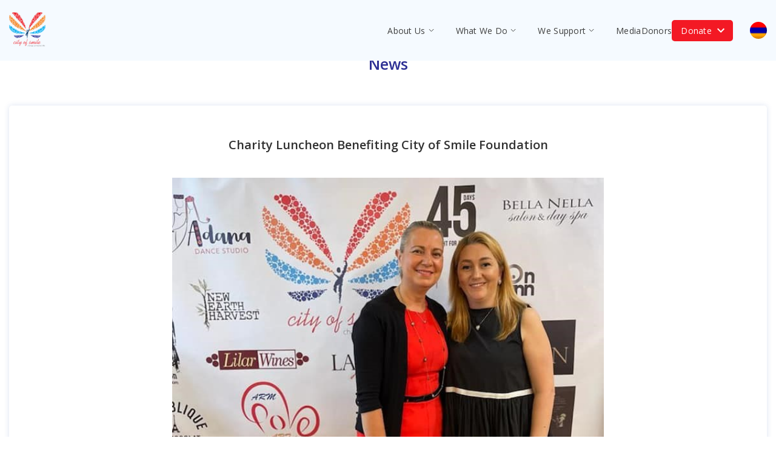

--- FILE ---
content_type: text/html; charset=UTF-8
request_url: https://cityofsmile.org/charity-luncheon-benefiting-city-of-smile-foundation/
body_size: 14039
content:
<!DOCTYPE html>
<html lang="en">
<head>
    <meta http-equiv="X-UA-Compatible" content="IE=edge">
    <meta name="viewport" content="width=device-width, initial-scale=1, maximum-scale=5.0, user-scalable=yes">
    <title>Charity Luncheon Benefiting City of Smile Foundation - City Of SmileCity Of Smile</title>
    <meta name='robots' content='index, follow, max-image-preview:large, max-snippet:-1, max-video-preview:-1' />
	<style>img:is([sizes="auto" i], [sizes^="auto," i]) { contain-intrinsic-size: 3000px 1500px }</style>
	<link rel="alternate" hreflang="en" href="https://cityofsmile.org/charity-luncheon-benefiting-city-of-smile-foundation/" />
<link rel="alternate" hreflang="x-default" href="https://cityofsmile.org/charity-luncheon-benefiting-city-of-smile-foundation/" />

	<!-- This site is optimized with the Yoast SEO plugin v26.3 - https://yoast.com/wordpress/plugins/seo/ -->
	<link rel="canonical" href="https://cityofsmile.org/charity-luncheon-benefiting-city-of-smile-foundation/" />
	<meta property="og:locale" content="en_US" />
	<meta property="og:type" content="article" />
	<meta property="og:title" content="Charity Luncheon Benefiting City of Smile Foundation - City Of Smile" />
	<meta property="og:description" content="November 08, 2021 Glendale, USA &#8211; By the initiative of our dear friend Salpi Avedissian Garavaryan, on October 24, a [&hellip;]" />
	<meta property="og:url" content="https://cityofsmile.org/charity-luncheon-benefiting-city-of-smile-foundation/" />
	<meta property="og:site_name" content="City Of Smile" />
	<meta property="article:published_time" content="2021-11-08T13:50:09+00:00" />
	<meta property="article:modified_time" content="2022-02-03T08:48:16+00:00" />
	<meta property="og:image" content="https://cityofsmile.org/wp-content/uploads/2021/11/12.jpg" />
	<meta property="og:image:width" content="672" />
	<meta property="og:image:height" content="442" />
	<meta property="og:image:type" content="image/jpeg" />
	<meta name="author" content="hovhannes" />
	<meta name="twitter:card" content="summary_large_image" />
	<meta name="twitter:label1" content="Written by" />
	<meta name="twitter:data1" content="hovhannes" />
	<meta name="twitter:label2" content="Est. reading time" />
	<meta name="twitter:data2" content="1 minute" />
	<script type="application/ld+json" class="yoast-schema-graph">{"@context":"https://schema.org","@graph":[{"@type":"WebPage","@id":"https://cityofsmile.org/charity-luncheon-benefiting-city-of-smile-foundation/","url":"https://cityofsmile.org/charity-luncheon-benefiting-city-of-smile-foundation/","name":"Charity Luncheon Benefiting City of Smile Foundation - City Of Smile","isPartOf":{"@id":"https://cityofsmile.org/#website"},"primaryImageOfPage":{"@id":"https://cityofsmile.org/charity-luncheon-benefiting-city-of-smile-foundation/#primaryimage"},"image":{"@id":"https://cityofsmile.org/charity-luncheon-benefiting-city-of-smile-foundation/#primaryimage"},"thumbnailUrl":"https://cityofsmile.org/wp-content/uploads/2021/11/12.jpg","datePublished":"2021-11-08T13:50:09+00:00","dateModified":"2022-02-03T08:48:16+00:00","author":{"@id":"https://cityofsmile.org/#/schema/person/916c1044e70d4a5f883b405c518983ac"},"breadcrumb":{"@id":"https://cityofsmile.org/charity-luncheon-benefiting-city-of-smile-foundation/#breadcrumb"},"inLanguage":"en-US","potentialAction":[{"@type":"ReadAction","target":["https://cityofsmile.org/charity-luncheon-benefiting-city-of-smile-foundation/"]}]},{"@type":"ImageObject","inLanguage":"en-US","@id":"https://cityofsmile.org/charity-luncheon-benefiting-city-of-smile-foundation/#primaryimage","url":"https://cityofsmile.org/wp-content/uploads/2021/11/12.jpg","contentUrl":"https://cityofsmile.org/wp-content/uploads/2021/11/12.jpg","width":672,"height":442},{"@type":"BreadcrumbList","@id":"https://cityofsmile.org/charity-luncheon-benefiting-city-of-smile-foundation/#breadcrumb","itemListElement":[{"@type":"ListItem","position":1,"name":"Home","item":"https://cityofsmile.org/"},{"@type":"ListItem","position":2,"name":"News","item":"https://cityofsmile.org/news/"},{"@type":"ListItem","position":3,"name":"Charity Luncheon Benefiting City of Smile Foundation"}]},{"@type":"WebSite","@id":"https://cityofsmile.org/#website","url":"https://cityofsmile.org/","name":"City Of Smile","description":"","potentialAction":[{"@type":"SearchAction","target":{"@type":"EntryPoint","urlTemplate":"https://cityofsmile.org/?s={search_term_string}"},"query-input":{"@type":"PropertyValueSpecification","valueRequired":true,"valueName":"search_term_string"}}],"inLanguage":"en-US"},{"@type":"Person","@id":"https://cityofsmile.org/#/schema/person/916c1044e70d4a5f883b405c518983ac","name":"hovhannes","image":{"@type":"ImageObject","inLanguage":"en-US","@id":"https://cityofsmile.org/#/schema/person/image/","url":"https://secure.gravatar.com/avatar/0c77ffc6ebb2ffc1325b4fbb0268646c21186964f00adff71455202502af8cbe?s=96&d=mm&r=g","contentUrl":"https://secure.gravatar.com/avatar/0c77ffc6ebb2ffc1325b4fbb0268646c21186964f00adff71455202502af8cbe?s=96&d=mm&r=g","caption":"hovhannes"},"url":"https://cityofsmile.org/author/hovhannes/"}]}</script>
	<!-- / Yoast SEO plugin. -->


<link rel="alternate" type="application/rss+xml" title="City Of Smile &raquo; Charity Luncheon Benefiting City of Smile Foundation Comments Feed" href="https://cityofsmile.org/charity-luncheon-benefiting-city-of-smile-foundation/feed/" />
<link rel='stylesheet' id='vi-wcaio-cart-icons-css' href='https://cityofsmile.org/wp-content/plugins/woo-cart-all-in-one/assets/css/cart-icons.min.css?ver=1.1.4' type='text/css' media='all' />
<link rel='stylesheet' id='vi-wcaio-sidebar-cart-icon-css' href='https://cityofsmile.org/wp-content/plugins/woo-cart-all-in-one/assets/css/sidebar-cart-icon.min.css?ver=1.1.4' type='text/css' media='all' />
<style id='vi-wcaio-sidebar-cart-icon-inline-css' type='text/css'>
.vi-wcaio-sidebar-cart-icon-wrap-top_left, .vi-wcaio-sidebar-cart-icon-wrap-bottom_left{left: 20px ;}.vi-wcaio-sidebar-cart-icon-wrap-top_right, .vi-wcaio-sidebar-cart-icon-wrap-bottom_right{right: 20px ;}.vi-wcaio-sidebar-cart-icon-wrap-top_left, .vi-wcaio-sidebar-cart-icon-wrap-top_right{top: 10px ;}.vi-wcaio-sidebar-cart-icon-wrap-bottom_right, .vi-wcaio-sidebar-cart-icon-wrap-bottom_left{bottom: 10px ;}.vi-wcaio-sidebar-cart-icon-wrap{                  box-shadow: inset 0 0 2px rgba(0,0,0,0.03), 0 4px 10px rgba(0,0,0,0.17);              }.vi-wcaio-sidebar-cart-icon-wrap {                  transform: scale(1) ;              }              @keyframes vi-wcaio-cart-icon-slide_in_left {                  from {                      transform: translate3d(-100%, 0, 0) scale(1);                      visibility: hidden;                  }                  to {                      transform: translate3d(0, 0, 0) scale(1);                  }              }              @keyframes vi-wcaio-cart-icon-slide_out_left {                  from {                      transform: translate3d(0, 0, 0) scale(1);                      visibility: visible;                      opacity: 1;                  }                  to {                      transform: translate3d(-100%, 0, 0) scale(1);                      visibility: hidden;                      opacity: 0;                  }              }              @keyframes vi-wcaio-cart-icon-shake_horizontal {                 0% {                transform: scale(1);               }              10%, 20% {                transform: scale(1) translateX(-10%);              }              30%, 50%, 70%, 90% {                transform: scale(1) translateX(10%);              }              40%, 60%, 80% {                transform: scale(1) translateX(-10%);              }               100% {                transform: scale(1);               }              }              @keyframes vi-wcaio-cart-icon-shake_vertical {                 0% {                transform: scale(1);               }              10%, 20% {                   transform: scale(0.9) rotate3d(0, 0, 1, -3deg);              }              30%, 50%, 70%, 90% {                transform: scale(1.1) rotate3d(0, 0, 1, 3deg);              }              40%, 60%, 80% {                transform: scale(1.1) rotate3d(0, 0, 1, -3deg);              }               100% {                transform: scale(1);               }              }@keyframes vi-wcaio-cart-icon-mouseenter {                  from {                      transform: translate3d(0, 0, 0) scale(1);                  }                  to {                      transform: translate3d(0, 0, 0) scale(1);                  }              }              @keyframes vi-wcaio-cart-icon-mouseleave {                  from {                      transform: translate3d(0, 0, 0) scale(1);                  }                  to {                      transform: translate3d(0, 0, 0) scale(1);                  }              }              @keyframes vi-wcaio-cart-icon-slide_out_left {                  from {                      transform: translate3d(0, 0, 0) scale(1);                      visibility: visible;                      opacity: 1;                  }                  to {                      transform: translate3d(-100%, 0, 0) scale(1);                      visibility: hidden;                      opacity: 0;                  }              }              @keyframes vi-wcaio-cart-icon-slide_out_right {                  from {                      transform: translate3d(0, 0, 0) scale(1);                      visibility: visible;                      opacity: 1;                  }                  to {                      transform: translate3d(100%, 0, 0) scale(1);                      visibility: hidden;                      opacity: 0;                  }              }.vi-wcaio-sidebar-cart-icon-wrap{border-radius:30px;background:#fff;}.vi-wcaio-sidebar-cart-icon-wrap .vi-wcaio-sidebar-cart-icon i{color:#ff9065;}.vi-wcaio-sidebar-cart-icon-wrap .vi-wcaio-sidebar-cart-count-wrap{background:#212121;color:#fff;border-radius:10px;}
</style>
<style id='classic-theme-styles-inline-css' type='text/css'>
/*! This file is auto-generated */
.wp-block-button__link{color:#fff;background-color:#32373c;border-radius:9999px;box-shadow:none;text-decoration:none;padding:calc(.667em + 2px) calc(1.333em + 2px);font-size:1.125em}.wp-block-file__button{background:#32373c;color:#fff;text-decoration:none}
</style>
<style id='global-styles-inline-css' type='text/css'>
:root{--wp--preset--aspect-ratio--square: 1;--wp--preset--aspect-ratio--4-3: 4/3;--wp--preset--aspect-ratio--3-4: 3/4;--wp--preset--aspect-ratio--3-2: 3/2;--wp--preset--aspect-ratio--2-3: 2/3;--wp--preset--aspect-ratio--16-9: 16/9;--wp--preset--aspect-ratio--9-16: 9/16;--wp--preset--color--black: #000000;--wp--preset--color--cyan-bluish-gray: #abb8c3;--wp--preset--color--white: #ffffff;--wp--preset--color--pale-pink: #f78da7;--wp--preset--color--vivid-red: #cf2e2e;--wp--preset--color--luminous-vivid-orange: #ff6900;--wp--preset--color--luminous-vivid-amber: #fcb900;--wp--preset--color--light-green-cyan: #7bdcb5;--wp--preset--color--vivid-green-cyan: #00d084;--wp--preset--color--pale-cyan-blue: #8ed1fc;--wp--preset--color--vivid-cyan-blue: #0693e3;--wp--preset--color--vivid-purple: #9b51e0;--wp--preset--gradient--vivid-cyan-blue-to-vivid-purple: linear-gradient(135deg,rgba(6,147,227,1) 0%,rgb(155,81,224) 100%);--wp--preset--gradient--light-green-cyan-to-vivid-green-cyan: linear-gradient(135deg,rgb(122,220,180) 0%,rgb(0,208,130) 100%);--wp--preset--gradient--luminous-vivid-amber-to-luminous-vivid-orange: linear-gradient(135deg,rgba(252,185,0,1) 0%,rgba(255,105,0,1) 100%);--wp--preset--gradient--luminous-vivid-orange-to-vivid-red: linear-gradient(135deg,rgba(255,105,0,1) 0%,rgb(207,46,46) 100%);--wp--preset--gradient--very-light-gray-to-cyan-bluish-gray: linear-gradient(135deg,rgb(238,238,238) 0%,rgb(169,184,195) 100%);--wp--preset--gradient--cool-to-warm-spectrum: linear-gradient(135deg,rgb(74,234,220) 0%,rgb(151,120,209) 20%,rgb(207,42,186) 40%,rgb(238,44,130) 60%,rgb(251,105,98) 80%,rgb(254,248,76) 100%);--wp--preset--gradient--blush-light-purple: linear-gradient(135deg,rgb(255,206,236) 0%,rgb(152,150,240) 100%);--wp--preset--gradient--blush-bordeaux: linear-gradient(135deg,rgb(254,205,165) 0%,rgb(254,45,45) 50%,rgb(107,0,62) 100%);--wp--preset--gradient--luminous-dusk: linear-gradient(135deg,rgb(255,203,112) 0%,rgb(199,81,192) 50%,rgb(65,88,208) 100%);--wp--preset--gradient--pale-ocean: linear-gradient(135deg,rgb(255,245,203) 0%,rgb(182,227,212) 50%,rgb(51,167,181) 100%);--wp--preset--gradient--electric-grass: linear-gradient(135deg,rgb(202,248,128) 0%,rgb(113,206,126) 100%);--wp--preset--gradient--midnight: linear-gradient(135deg,rgb(2,3,129) 0%,rgb(40,116,252) 100%);--wp--preset--font-size--small: 13px;--wp--preset--font-size--medium: 20px;--wp--preset--font-size--large: 36px;--wp--preset--font-size--x-large: 42px;--wp--preset--spacing--20: 0.44rem;--wp--preset--spacing--30: 0.67rem;--wp--preset--spacing--40: 1rem;--wp--preset--spacing--50: 1.5rem;--wp--preset--spacing--60: 2.25rem;--wp--preset--spacing--70: 3.38rem;--wp--preset--spacing--80: 5.06rem;--wp--preset--shadow--natural: 6px 6px 9px rgba(0, 0, 0, 0.2);--wp--preset--shadow--deep: 12px 12px 50px rgba(0, 0, 0, 0.4);--wp--preset--shadow--sharp: 6px 6px 0px rgba(0, 0, 0, 0.2);--wp--preset--shadow--outlined: 6px 6px 0px -3px rgba(255, 255, 255, 1), 6px 6px rgba(0, 0, 0, 1);--wp--preset--shadow--crisp: 6px 6px 0px rgba(0, 0, 0, 1);}:where(.is-layout-flex){gap: 0.5em;}:where(.is-layout-grid){gap: 0.5em;}body .is-layout-flex{display: flex;}.is-layout-flex{flex-wrap: wrap;align-items: center;}.is-layout-flex > :is(*, div){margin: 0;}body .is-layout-grid{display: grid;}.is-layout-grid > :is(*, div){margin: 0;}:where(.wp-block-columns.is-layout-flex){gap: 2em;}:where(.wp-block-columns.is-layout-grid){gap: 2em;}:where(.wp-block-post-template.is-layout-flex){gap: 1.25em;}:where(.wp-block-post-template.is-layout-grid){gap: 1.25em;}.has-black-color{color: var(--wp--preset--color--black) !important;}.has-cyan-bluish-gray-color{color: var(--wp--preset--color--cyan-bluish-gray) !important;}.has-white-color{color: var(--wp--preset--color--white) !important;}.has-pale-pink-color{color: var(--wp--preset--color--pale-pink) !important;}.has-vivid-red-color{color: var(--wp--preset--color--vivid-red) !important;}.has-luminous-vivid-orange-color{color: var(--wp--preset--color--luminous-vivid-orange) !important;}.has-luminous-vivid-amber-color{color: var(--wp--preset--color--luminous-vivid-amber) !important;}.has-light-green-cyan-color{color: var(--wp--preset--color--light-green-cyan) !important;}.has-vivid-green-cyan-color{color: var(--wp--preset--color--vivid-green-cyan) !important;}.has-pale-cyan-blue-color{color: var(--wp--preset--color--pale-cyan-blue) !important;}.has-vivid-cyan-blue-color{color: var(--wp--preset--color--vivid-cyan-blue) !important;}.has-vivid-purple-color{color: var(--wp--preset--color--vivid-purple) !important;}.has-black-background-color{background-color: var(--wp--preset--color--black) !important;}.has-cyan-bluish-gray-background-color{background-color: var(--wp--preset--color--cyan-bluish-gray) !important;}.has-white-background-color{background-color: var(--wp--preset--color--white) !important;}.has-pale-pink-background-color{background-color: var(--wp--preset--color--pale-pink) !important;}.has-vivid-red-background-color{background-color: var(--wp--preset--color--vivid-red) !important;}.has-luminous-vivid-orange-background-color{background-color: var(--wp--preset--color--luminous-vivid-orange) !important;}.has-luminous-vivid-amber-background-color{background-color: var(--wp--preset--color--luminous-vivid-amber) !important;}.has-light-green-cyan-background-color{background-color: var(--wp--preset--color--light-green-cyan) !important;}.has-vivid-green-cyan-background-color{background-color: var(--wp--preset--color--vivid-green-cyan) !important;}.has-pale-cyan-blue-background-color{background-color: var(--wp--preset--color--pale-cyan-blue) !important;}.has-vivid-cyan-blue-background-color{background-color: var(--wp--preset--color--vivid-cyan-blue) !important;}.has-vivid-purple-background-color{background-color: var(--wp--preset--color--vivid-purple) !important;}.has-black-border-color{border-color: var(--wp--preset--color--black) !important;}.has-cyan-bluish-gray-border-color{border-color: var(--wp--preset--color--cyan-bluish-gray) !important;}.has-white-border-color{border-color: var(--wp--preset--color--white) !important;}.has-pale-pink-border-color{border-color: var(--wp--preset--color--pale-pink) !important;}.has-vivid-red-border-color{border-color: var(--wp--preset--color--vivid-red) !important;}.has-luminous-vivid-orange-border-color{border-color: var(--wp--preset--color--luminous-vivid-orange) !important;}.has-luminous-vivid-amber-border-color{border-color: var(--wp--preset--color--luminous-vivid-amber) !important;}.has-light-green-cyan-border-color{border-color: var(--wp--preset--color--light-green-cyan) !important;}.has-vivid-green-cyan-border-color{border-color: var(--wp--preset--color--vivid-green-cyan) !important;}.has-pale-cyan-blue-border-color{border-color: var(--wp--preset--color--pale-cyan-blue) !important;}.has-vivid-cyan-blue-border-color{border-color: var(--wp--preset--color--vivid-cyan-blue) !important;}.has-vivid-purple-border-color{border-color: var(--wp--preset--color--vivid-purple) !important;}.has-vivid-cyan-blue-to-vivid-purple-gradient-background{background: var(--wp--preset--gradient--vivid-cyan-blue-to-vivid-purple) !important;}.has-light-green-cyan-to-vivid-green-cyan-gradient-background{background: var(--wp--preset--gradient--light-green-cyan-to-vivid-green-cyan) !important;}.has-luminous-vivid-amber-to-luminous-vivid-orange-gradient-background{background: var(--wp--preset--gradient--luminous-vivid-amber-to-luminous-vivid-orange) !important;}.has-luminous-vivid-orange-to-vivid-red-gradient-background{background: var(--wp--preset--gradient--luminous-vivid-orange-to-vivid-red) !important;}.has-very-light-gray-to-cyan-bluish-gray-gradient-background{background: var(--wp--preset--gradient--very-light-gray-to-cyan-bluish-gray) !important;}.has-cool-to-warm-spectrum-gradient-background{background: var(--wp--preset--gradient--cool-to-warm-spectrum) !important;}.has-blush-light-purple-gradient-background{background: var(--wp--preset--gradient--blush-light-purple) !important;}.has-blush-bordeaux-gradient-background{background: var(--wp--preset--gradient--blush-bordeaux) !important;}.has-luminous-dusk-gradient-background{background: var(--wp--preset--gradient--luminous-dusk) !important;}.has-pale-ocean-gradient-background{background: var(--wp--preset--gradient--pale-ocean) !important;}.has-electric-grass-gradient-background{background: var(--wp--preset--gradient--electric-grass) !important;}.has-midnight-gradient-background{background: var(--wp--preset--gradient--midnight) !important;}.has-small-font-size{font-size: var(--wp--preset--font-size--small) !important;}.has-medium-font-size{font-size: var(--wp--preset--font-size--medium) !important;}.has-large-font-size{font-size: var(--wp--preset--font-size--large) !important;}.has-x-large-font-size{font-size: var(--wp--preset--font-size--x-large) !important;}
:where(.wp-block-post-template.is-layout-flex){gap: 1.25em;}:where(.wp-block-post-template.is-layout-grid){gap: 1.25em;}
:where(.wp-block-columns.is-layout-flex){gap: 2em;}:where(.wp-block-columns.is-layout-grid){gap: 2em;}
:root :where(.wp-block-pullquote){font-size: 1.5em;line-height: 1.6;}
</style>
<link rel='stylesheet' id='wpml-blocks-css' href='https://cityofsmile.org/wp-content/plugins/sitepress-multilingual-cms/dist/css/blocks/styles.css?ver=4.6.6' type='text/css' media='all' />
<link rel='stylesheet' id='contact-form-7-css' href='https://cityofsmile.org/wp-content/plugins/contact-form-7/includes/css/styles.css?ver=6.1.3' type='text/css' media='all' />
<link rel='stylesheet' id='foobox-free-min-css' href='https://cityofsmile.org/wp-content/plugins/foobox-image-lightbox/free/css/foobox.free.min.css?ver=2.7.35' type='text/css' media='all' />
<link rel='stylesheet' id='tp-woocommerce-product-gallery-css' href='https://cityofsmile.org/wp-content/plugins/tp-woocommerce-product-gallery/public/css/woocommerce-product-gallery-public.css?ver=2.0.0' type='text/css' media='all' />
<link rel='stylesheet' id='tp-woocommerce-product-gallery-tpslick-css' href='https://cityofsmile.org/wp-content/plugins/tp-woocommerce-product-gallery/public/css/tpslick.css?ver=2.0.0' type='text/css' media='all' />
<link rel='stylesheet' id='tp-woocommerce-product-gallery-lity-css' href='https://cityofsmile.org/wp-content/plugins/tp-woocommerce-product-gallery/public/css/lity.min.css?ver=2.0.0' type='text/css' media='all' />
<link rel='stylesheet' id='tp-woocommerce-product-gallery-tpslick-theme-css' href='https://cityofsmile.org/wp-content/plugins/tp-woocommerce-product-gallery/public/css/tpslick-theme.css?ver=2.0.0' type='text/css' media='all' />
<link rel='stylesheet' id='tp-woocommerce-product-gallery-tp-lightbox-css' href='https://cityofsmile.org/wp-content/plugins/tp-woocommerce-product-gallery/public/css/tp-lightbox.css?ver=2.0.0' type='text/css' media='all' />
<link rel='stylesheet' id='vi-wcaio-frontend-css' href='https://cityofsmile.org/wp-content/plugins/woo-cart-all-in-one/assets/css/frontend.min.css?ver=1.1.4' type='text/css' media='all' />
<link rel='stylesheet' id='vi-wcaio-loading-css' href='https://cityofsmile.org/wp-content/plugins/woo-cart-all-in-one/assets/css/loading.min.css?ver=1.1.4' type='text/css' media='all' />
<link rel='stylesheet' id='vi-wcaio-sidebar-cart-content-css' href='https://cityofsmile.org/wp-content/plugins/woo-cart-all-in-one/assets/css/sidebar-cart-content.min.css?ver=1.1.4' type='text/css' media='all' />
<style id='vi-wcaio-sidebar-cart-content-inline-css' type='text/css'>
.vi-wcaio-sidebar-cart.vi-wcaio-sidebar-cart-1.vi-wcaio-sidebar-cart-top_left,              .vi-wcaio-sidebar-cart.vi-wcaio-sidebar-cart-1.vi-wcaio-sidebar-cart-bottom_left{                  left: 20px ;              }              .vi-wcaio-sidebar-cart.vi-wcaio-sidebar-cart-1.vi-wcaio-sidebar-cart-top_right,              .vi-wcaio-sidebar-cart.vi-wcaio-sidebar-cart-1.vi-wcaio-sidebar-cart-bottom_right{                  right: 20px ;              }              @media screen and (max-width: 768px) {                  .vi-wcaio-sidebar-cart.vi-wcaio-sidebar-cart-1.vi-wcaio-sidebar-cart-top_left .vi-wcaio-sidebar-cart-content-wrap,                  .vi-wcaio-sidebar-cart.vi-wcaio-sidebar-cart-1.vi-wcaio-sidebar-cart-bottom_left .vi-wcaio-sidebar-cart-content-wrap{                      left: 0px ;                  }                  .vi-wcaio-sidebar-cart.vi-wcaio-sidebar-cart-1.vi-wcaio-sidebar-cart-top_right .vi-wcaio-sidebar-cart-content-wrap,                  .vi-wcaio-sidebar-cart.vi-wcaio-sidebar-cart-1.vi-wcaio-sidebar-cart-bottom_right .vi-wcaio-sidebar-cart-content-wrap{                      right: 0px ;                  }              }              .vi-wcaio-sidebar-cart.vi-wcaio-sidebar-cart-1.vi-wcaio-sidebar-cart-top_left,              .vi-wcaio-sidebar-cart.vi-wcaio-sidebar-cart-1.vi-wcaio-sidebar-cart-top_right{                  top: 10px ;              }              .vi-wcaio-sidebar-cart.vi-wcaio-sidebar-cart-1.vi-wcaio-sidebar-cart-bottom_right,              .vi-wcaio-sidebar-cart.vi-wcaio-sidebar-cart-1.vi-wcaio-sidebar-cart-bottom_left{                  bottom: 10px ;              }              @media screen and (max-width: 768px) {                  .vi-wcaio-sidebar-cart.vi-wcaio-sidebar-cart-1.vi-wcaio-sidebar-cart-top_left .vi-wcaio-sidebar-cart-content-wrap,                  .vi-wcaio-sidebar-cart.vi-wcaio-sidebar-cart-1.vi-wcaio-sidebar-cart-top_right .vi-wcaio-sidebar-cart-content-wrap{                      top: 0px ;                  }                  .vi-wcaio-sidebar-cart.vi-wcaio-sidebar-cart-1.vi-wcaio-sidebar-cart-bottom_right .vi-wcaio-sidebar-cart-content-wrap,                  .vi-wcaio-sidebar-cart.vi-wcaio-sidebar-cart-1.vi-wcaio-sidebar-cart-bottom_left .vi-wcaio-sidebar-cart-content-wrap{                      bottom: 0px ;                  }              }.vi-wcaio-sidebar-cart .vi-wcaio-sidebar-cart-loading-dual_ring:after {                  border-color: #ff9065  transparent #ff9065  transparent;              }              .vi-wcaio-sidebar-cart .vi-wcaio-sidebar-cart-loading-ring div{                  border-color: #ff9065  transparent transparent transparent;              }              .vi-wcaio-sidebar-cart .vi-wcaio-sidebar-cart-loading-ripple  div{                  border: 4px solid #ff9065 ;              }              .vi-wcaio-sidebar-cart .vi-wcaio-sidebar-cart-loading-default div,              .vi-wcaio-sidebar-cart .vi-wcaio-sidebar-cart-loading-animation_face_1 div,              .vi-wcaio-sidebar-cart .vi-wcaio-sidebar-cart-loading-animation_face_2 div,              .vi-wcaio-sidebar-cart .vi-wcaio-sidebar-cart-loading-roller div:after,              .vi-wcaio-sidebar-cart .vi-wcaio-sidebar-cart-loading-loader_balls_1 div,              .vi-wcaio-sidebar-cart .vi-wcaio-sidebar-cart-loading-loader_balls_2 div,              .vi-wcaio-sidebar-cart .vi-wcaio-sidebar-cart-loading-loader_balls_3 div,              .vi-wcaio-sidebar-cart .vi-wcaio-sidebar-cart-loading-spinner div:after{                  background: #ff9065 ;              }.vi-wcaio-sidebar-cart .vi-wcaio-sidebar-cart-content-wrap{border-radius:0px;}.vi-wcaio-sidebar-cart .vi-wcaio-sidebar-cart-header-wrap{background:#fff;border-style:solid;border-color:#e6e6e6;}.vi-wcaio-sidebar-cart .vi-wcaio-sidebar-cart-header-wrap .vi-wcaio-sidebar-cart-header-title-wrap{color:#181818;}.vi-wcaio-sidebar-cart .vi-wcaio-sidebar-cart-header-wrap .vi-wcaio-sidebar-cart-header-coupon-wrap .vi-wcaio-coupon-code{border-radius:0px;}.vi-wcaio-sidebar-cart .vi-wcaio-sidebar-cart-header-wrap .vi-wcaio-sidebar-cart-header-coupon-wrap button.vi-wcaio-bt-coupon-code,.vi-wcaio-sidebar-cart .vi-wcaio-sidebar-cart-header-wrap .vi-wcaio-sidebar-cart-header-coupon-wrap .vi-wcaio-bt-coupon-code.button{background:#212121;color:#fff;border-radius:0px;}.vi-wcaio-sidebar-cart .vi-wcaio-sidebar-cart-header-wrap .vi-wcaio-sidebar-cart-header-coupon-wrap button.vi-wcaio-bt-coupon-code:hover,.vi-wcaio-sidebar-cart .vi-wcaio-sidebar-cart-header-wrap .vi-wcaio-sidebar-cart-header-coupon-wrap .vi-wcaio-bt-coupon-code.button:hover{background:#ff9065;color:#fff;}.vi-wcaio-sidebar-cart .vi-wcaio-sidebar-cart-footer-wrap{background:#fff;border-style:solid;border-color:#e6e6e6;}.vi-wcaio-sidebar-cart .vi-wcaio-sidebar-cart-footer-wrap .vi-wcaio-sidebar-cart-footer-cart_total > div:nth-child(1){color:#181818;}.vi-wcaio-sidebar-cart .vi-wcaio-sidebar-cart-footer-wrap .vi-wcaio-sidebar-cart-footer-cart_total > div:nth-child(2){color:#181818;}.vi-wcaio-sidebar-cart .vi-wcaio-sidebar-cart-footer-wrap button.vi-wcaio-sidebar-cart-bt-nav,.vi-wcaio-sidebar-cart .vi-wcaio-sidebar-cart-footer-wrap .vi-wcaio-sidebar-cart-bt-nav.button{background:#ff9065;color:#fff;border-radius:0px;}.vi-wcaio-sidebar-cart .vi-wcaio-sidebar-cart-footer-wrap button.vi-wcaio-sidebar-cart-bt-nav:hover,.vi-wcaio-sidebar-cart .vi-wcaio-sidebar-cart-footer-wrap .vi-wcaio-sidebar-cart-bt-nav.button:hover{background:#ff7b54;color:#212121;}.vi-wcaio-sidebar-cart .vi-wcaio-sidebar-cart-footer-wrap button.vi-wcaio-sidebar-cart-bt-update,.vi-wcaio-sidebar-cart .vi-wcaio-sidebar-cart-footer-wrap .vi-wcaio-sidebar-cart-bt-update.button{background:#a4a7a9;color:#fff;border-radius:0px;}.vi-wcaio-sidebar-cart .vi-wcaio-sidebar-cart-footer-wrap button.vi-wcaio-sidebar-cart-bt-update:hover,.vi-wcaio-sidebar-cart .vi-wcaio-sidebar-cart-footer-wrap .vi-wcaio-sidebar-cart-bt-update.button:hover{background:#181818;color:#fff;}.vi-wcaio-sidebar-cart .vi-wcaio-sidebar-cart-footer-wrap .vi-wcaio-sidebar-cart-footer-pd-plus-title{color:#181818;}.vi-wcaio-sidebar-cart .vi-wcaio-sidebar-cart-products-wrap{background:#fff;}.vi-wcaio-sidebar-cart .vi-wcaio-sidebar-cart-products .vi-wcaio-sidebar-cart-pd-img-wrap img{border-radius:0px;}.vi-wcaio-sidebar-cart .vi-wcaio-sidebar-cart-products .vi-wcaio-sidebar-cart-pd-info-wrap .vi-wcaio-sidebar-cart-pd-name-wrap .vi-wcaio-sidebar-cart-pd-name, .vi-wcaio-sidebar-cart-footer-pd-name *{color:#2b3e51;}.vi-wcaio-sidebar-cart .vi-wcaio-sidebar-cart-products .vi-wcaio-sidebar-cart-pd-info-wrap .vi-wcaio-sidebar-cart-pd-name-wrap .vi-wcaio-sidebar-cart-pd-name:hover, .vi-wcaio-sidebar-cart-footer-pd-name *:hover{color:#ff9065;}.vi-wcaio-sidebar-cart .vi-wcaio-sidebar-cart-products .vi-wcaio-sidebar-cart-pd-info-wrap .vi-wcaio-sidebar-cart-pd-price *, .vi-wcaio-sidebar-cart-footer-pd-price *{color:#222;}.vi-wcaio-sidebar-cart .vi-wcaio-sidebar-cart-products .vi-wcaio-sidebar-cart-pd-desc .vi-wcaio-sidebar-cart-pd-quantity{                   border: 1px solid #ddd ;              }.vi-wcaio-sidebar-cart .vi-wcaio-sidebar-cart-products .vi-wcaio-sidebar-cart-pd-desc .vi_wcaio_minus{                   border-right: 1px solid #ddd ;              }.vi-wcaio-sidebar-cart .vi-wcaio-sidebar-cart-products .vi-wcaio-sidebar-cart-pd-desc .vi_wcaio_plus{                   border-left: 1px solid #ddd ;              }.vi-wcaio-sidebar-cart.vi-wcaio-sidebar-cart-rtl .vi-wcaio-sidebar-cart-products .vi-wcaio-sidebar-cart-pd-desc .vi_wcaio_minus{  			     border-right: unset;                   border-left: 1px solid #ddd ;              }.vi-wcaio-sidebar-cart.vi-wcaio-sidebar-cart-rtl .vi-wcaio-sidebar-cart-products .vi-wcaio-sidebar-cart-pd-desc .vi_wcaio_plus{  			     border-left: unset;                   border-right: 1px solid #ddd ;              }.vi-wcaio-sidebar-cart .vi-wcaio-sidebar-cart-products .vi-wcaio-sidebar-cart-pd-desc .vi-wcaio-sidebar-cart-pd-quantity{border-radius:3px;}.vi-wcaio-sidebar-cart .vi-wcaio-sidebar-cart-products .vi-wcaio-sidebar-cart-pd-remove-wrap i{color:#e6e6e6;}.vi-wcaio-sidebar-cart .vi-wcaio-sidebar-cart-products .vi-wcaio-sidebar-cart-pd-remove-wrap i:before{font-size:15px;}.vi-wcaio-sidebar-cart .vi-wcaio-sidebar-cart-products .vi-wcaio-sidebar-cart-pd-remove-wrap i:hover{color:#fe2740;}.vi-wcaio-sidebar-cart button.vi-wcaio-pd_plus-product-bt-atc,.vi-wcaio-sidebar-cart .button.vi-wcaio-pd_plus-product-bt-atc{background:;color:;}.vi-wcaio-sidebar-cart button.vi-wcaio-pd_plus-product-bt-atc:hover,.vi-wcaio-sidebar-cart .button.vi-wcaio-pd_plus-product-bt-atc:hover{background:;color:;}
</style>
<link rel='stylesheet' id='vi-wcaio-nav-icons-css' href='https://cityofsmile.org/wp-content/plugins/woo-cart-all-in-one/assets/css/nav-icons.min.css?ver=1.1.4' type='text/css' media='all' />
<link rel='stylesheet' id='vi-wcaio-flexslider-css' href='https://cityofsmile.org/wp-content/plugins/woo-cart-all-in-one/assets/css/sc-flexslider.min.css?ver=1.1.4' type='text/css' media='all' />
<style id='woocommerce-inline-inline-css' type='text/css'>
.woocommerce form .form-row .required { visibility: visible; }
</style>
<link rel='stylesheet' id='wpml-menu-item-0-css' href='https://cityofsmile.org/wp-content/plugins/sitepress-multilingual-cms/templates/language-switchers/menu-item/style.min.css?ver=1' type='text/css' media='all' />
<link rel='stylesheet' id='brands-styles-css' href='https://cityofsmile.org/wp-content/plugins/woocommerce/assets/css/brands.css?ver=10.3.5' type='text/css' media='all' />
<link rel='stylesheet' id='loading-css' href='https://cityofsmile.org/wp-content/themes/CityOfSmile/assets/css/loading.css?ver=6.8.3' type='text/css' media='all' />
<link rel='stylesheet' id='fonts-css' href='https://cityofsmile.org/wp-content/themes/CityOfSmile/assets/css/fonts.css?ver=6.8.3' type='text/css' media='all' />
<link rel='stylesheet' id='skin-css' href='https://cityofsmile.org/wp-content/themes/CityOfSmile/assets/css/skin.css?ver=6.8.3' type='text/css' media='all' />
<link rel='stylesheet' id='main-css' href='https://cityofsmile.org/wp-content/themes/CityOfSmile/assets/css/main.css?ver=5.2.5' type='text/css' media='all' />
<link rel='stylesheet' id='home-css' href='https://cityofsmile.org/wp-content/themes/CityOfSmile/assets/css/pages/home.css?ver=5.4.1' type='text/css' media='all' />
<link rel='stylesheet' id='swiper-css' href='https://cityofsmile.org/wp-content/themes/CityOfSmile/assets/css/swiper.css?ver=6.8.3' type='text/css' media='all' />
<link rel='stylesheet' id='style-media-css' href='https://cityofsmile.org/wp-content/themes/CityOfSmile/assets/css/responsive.css?ver=1.5.0' type='text/css' media='all' />
<link rel='stylesheet' id='style-css' href='https://cityofsmile.org/wp-content/themes/CityOfSmile/style.css?ver=6.8.3' type='text/css' media='all' />
<script type="text/javascript" src="https://cityofsmile.org/wp-includes/js/jquery/jquery.min.js?ver=3.7.1" id="jquery-core-js"></script>
<script type="text/javascript" src="https://cityofsmile.org/wp-includes/js/jquery/jquery-migrate.min.js?ver=3.4.1" id="jquery-migrate-js"></script>
<script type="text/javascript" src="https://cityofsmile.org/wp-content/plugins/tp-woocommerce-product-gallery/public/js/tpslick.js?ver=2.0.0" id="tp-woocommerce-product-gallery-tpslick-js"></script>
<script type="text/javascript" src="https://cityofsmile.org/wp-content/plugins/tp-woocommerce-product-gallery/public/js/lity.min.js?ver=2.0.0" id="tp-woocommerce-product-gallery-lity-js"></script>
<script type="text/javascript" src="https://cityofsmile.org/wp-content/plugins/tp-woocommerce-product-gallery/public/js/jquery.zoom.min.js?ver=2.0.0" id="tp-woocommerce-product-gallery-jquery.zoom-js"></script>
<script type="text/javascript" src="https://cityofsmile.org/wp-content/plugins/tp-woocommerce-product-gallery/public/js/tp-lightbox.js?ver=2.0.0" id="tp-woocommerce-product-gallery-tp-lightbox-js"></script>
<script type="text/javascript" src="https://cityofsmile.org/wp-content/plugins/tp-woocommerce-product-gallery/public/js/woocommerce-product-gallery-public.js?ver=2.0.0" id="tp-woocommerce-product-gallery-js"></script>
<script type="text/javascript" id="vi-wcaio-sidebar-cart-js-extra">
/* <![CDATA[ */
var viwcaio_sc_params = {"wc_ajax_url":"\/?wc-ajax=%%endpoint%%"};
/* ]]> */
</script>
<script type="text/javascript" src="https://cityofsmile.org/wp-content/plugins/woo-cart-all-in-one/assets/js/sidebar-cart.min.js?ver=1.1.4" id="vi-wcaio-sidebar-cart-js"></script>
<script type="text/javascript" src="https://cityofsmile.org/wp-content/plugins/woo-cart-all-in-one/assets/js/vi-flexslider.min.js?ver=1.1.4" id="vi-wcaio-flexslider-js"></script>
<script type="text/javascript" src="https://cityofsmile.org/wp-content/plugins/woocommerce/assets/js/jquery-blockui/jquery.blockUI.min.js?ver=2.7.0-wc.10.3.5" id="wc-jquery-blockui-js" defer="defer" data-wp-strategy="defer"></script>
<script type="text/javascript" id="wc-add-to-cart-js-extra">
/* <![CDATA[ */
var wc_add_to_cart_params = {"ajax_url":"\/wp-admin\/admin-ajax.php","wc_ajax_url":"\/?wc-ajax=%%endpoint%%","i18n_view_cart":"View cart","cart_url":"https:\/\/cityofsmile.org\/cart\/","is_cart":"","cart_redirect_after_add":"no"};
/* ]]> */
</script>
<script type="text/javascript" src="https://cityofsmile.org/wp-content/plugins/woocommerce/assets/js/frontend/add-to-cart.min.js?ver=10.3.5" id="wc-add-to-cart-js" defer="defer" data-wp-strategy="defer"></script>
<script type="text/javascript" src="https://cityofsmile.org/wp-content/plugins/woocommerce/assets/js/js-cookie/js.cookie.min.js?ver=2.1.4-wc.10.3.5" id="wc-js-cookie-js" defer="defer" data-wp-strategy="defer"></script>
<script type="text/javascript" id="woocommerce-js-extra">
/* <![CDATA[ */
var woocommerce_params = {"ajax_url":"\/wp-admin\/admin-ajax.php","wc_ajax_url":"\/?wc-ajax=%%endpoint%%","i18n_password_show":"Show password","i18n_password_hide":"Hide password"};
/* ]]> */
</script>
<script type="text/javascript" src="https://cityofsmile.org/wp-content/plugins/woocommerce/assets/js/frontend/woocommerce.min.js?ver=10.3.5" id="woocommerce-js" defer="defer" data-wp-strategy="defer"></script>
<script type="text/javascript" src="https://cityofsmile.org/wp-content/themes/CityOfSmile/assets/js/lozad.js?ver=1.16.0" id="lozad-js"></script>
<script type="text/javascript" id="foobox-free-min-js-before">
/* <![CDATA[ */
/* Run FooBox FREE (v2.7.35) */
var FOOBOX = window.FOOBOX = {
	ready: true,
	disableOthers: false,
	o: {wordpress: { enabled: true }, countMessage:'image %index of %total', captions: { dataTitle: ["captionTitle","title"], dataDesc: ["captionDesc","description"] }, rel: '', excludes:'.fbx-link,.nofoobox,.nolightbox,a[href*="pinterest.com/pin/create/button/"]', affiliate : { enabled: false }},
	selectors: [
		".gallery", ".wp-block-gallery", ".wp-caption", ".wp-block-image", "a:has(img[class*=wp-image-])", ".foobox"
	],
	pre: function( $ ){
		// Custom JavaScript (Pre)
		
	},
	post: function( $ ){
		// Custom JavaScript (Post)
		
		// Custom Captions Code
		
	},
	custom: function( $ ){
		// Custom Extra JS
		
	}
};
/* ]]> */
</script>
<script type="text/javascript" src="https://cityofsmile.org/wp-content/plugins/foobox-image-lightbox/free/js/foobox.free.min.js?ver=2.7.35" id="foobox-free-min-js"></script>
<link rel="https://api.w.org/" href="https://cityofsmile.org/wp-json/" /><link rel="alternate" title="JSON" type="application/json" href="https://cityofsmile.org/wp-json/wp/v2/posts/8230" /><link rel="EditURI" type="application/rsd+xml" title="RSD" href="https://cityofsmile.org/xmlrpc.php?rsd" />
<meta name="generator" content="WordPress 6.8.3" />
<meta name="generator" content="WooCommerce 10.3.5" />
<link rel='shortlink' href='https://cityofsmile.org/?p=8230' />
<link rel="alternate" title="oEmbed (JSON)" type="application/json+oembed" href="https://cityofsmile.org/wp-json/oembed/1.0/embed?url=https%3A%2F%2Fcityofsmile.org%2Fcharity-luncheon-benefiting-city-of-smile-foundation%2F" />
<link rel="alternate" title="oEmbed (XML)" type="text/xml+oembed" href="https://cityofsmile.org/wp-json/oembed/1.0/embed?url=https%3A%2F%2Fcityofsmile.org%2Fcharity-luncheon-benefiting-city-of-smile-foundation%2F&#038;format=xml" />
<meta name="generator" content="WPML ver:4.6.6 stt:24,1;" />
    <link rel="apple-touch-icon" sizes="57x57"
          href="https://cityofsmile.org/wp-content/themes/CityOfSmile/assets/img/favicon/apple-icon-57x57.png">
    <link rel="apple-touch-icon" sizes="60x60"
          href="https://cityofsmile.org/wp-content/themes/CityOfSmile/assets/img/favicon/apple-icon-60x60.png">
    <link rel="apple-touch-icon" sizes="72x72"
          href="https://cityofsmile.org/wp-content/themes/CityOfSmile/assets/img/favicon/apple-icon-72x72.png">
    <link rel="apple-touch-icon" sizes="76x76"
          href="https://cityofsmile.org/wp-content/themes/CityOfSmile/assets/img/favicon/apple-icon-76x76.png">
    <link rel="apple-touch-icon" sizes="114x114"
          href="https://cityofsmile.org/wp-content/themes/CityOfSmile/assets/img/favicon/apple-icon-114x114.png">
    <link rel="apple-touch-icon" sizes="120x120"
          href="https://cityofsmile.org/wp-content/themes/CityOfSmile/assets/img/favicon/apple-icon-120x120.png">
    <link rel="apple-touch-icon" sizes="144x144"
          href="https://cityofsmile.org/wp-content/themes/CityOfSmile/assets/img/favicon/apple-icon-144x144.png">
    <link rel="apple-touch-icon" sizes="152x152"
          href="https://cityofsmile.org/wp-content/themes/CityOfSmile/assets/img/favicon/apple-icon-152x152.png">
    <link rel="apple-touch-icon" sizes="180x180"
          href="https://cityofsmile.org/wp-content/themes/CityOfSmile/assets/img/favicon/apple-icon-180x180.png">
    <link rel="icon" type="image/png" sizes="192x192"
          href="https://cityofsmile.org/wp-content/themes/CityOfSmile/assets/img/favicon/android-icon-192x192.png">
    <link rel="icon" type="image/png" sizes="32x32"
          href="https://cityofsmile.org/wp-content/themes/CityOfSmile/assets/img/favicon/favicon-32x32.png">
    <link rel="icon" type="image/png" sizes="96x96"
          href="https://cityofsmile.org/wp-content/themes/CityOfSmile/assets/img/favicon/favicon-96x96.png">
    <link rel="icon" type="image/png" sizes="16x16"
          href="https://cityofsmile.org/wp-content/themes/CityOfSmile/assets/img/favicon/favicon-16x16.png">
    <link rel="manifest" href="https://cityofsmile.org/wp-content/themes/CityOfSmile/assets/img/favicon/manifest.json">
    <meta name="msapplication-TileColor" content="#ffffff">
    <meta name="msapplication-TileImage"
          content="https://cityofsmile.org/wp-content/themes/CityOfSmile/assets/img/favicon/ms-icon-144x144.png">
    <meta name="theme-color" content="#ffffff">
    	<noscript><style>.woocommerce-product-gallery{ opacity: 1 !important; }</style></noscript>
			<style type="text/css" id="wp-custom-css">
			.card-main.jcc{
	display:none
}		</style>
		</head>
<body data-rsssl=1 class="wp-singular post-template-default single single-post postid-8230 single-format-standard wp-theme-CityOfSmile theme-CityOfSmile woocommerce-no-js">
<div class="app-loading-screen" style="display:none;">
    <div class="app-loading-overlay">
        <div class="app-loading">
            <div class="app-loading-dot"></div>
            <div class="app-loading-dot"></div>
            <div class="app-loading-dot"></div>
            <div class="app-loading-dot"></div>
        </div>
        <div class="app-loading-brand">
            <img src="https://cityofsmile.org/wp-content/uploads/2022/03/ct-logo-1.svg" alt="" width="60" height="57">
        </div>
    </div>
</div><header class="app-header w-100">
    <div class="container-large">
        <div class="app-header_mainpanel flex jcsb ">
                            <div class="brand">
                    <a href="https://cityofsmile.org">
                        <img src="https://cityofsmile.org/wp-content/uploads/2022/03/ct-logo-1.svg" alt="" width="60" height="57">
                    </a>
                </div>
                        <div class="app-header_navigation mobile-menu flex aic jcc">
                <ul id="menu-header" class="flex jcc aic header-navigation"><li id="menu-item-18" class="menu-item menu-item-type-custom menu-item-object-custom menu-item-has-children menu-item-18"><a href="#">About Us</a>
<ul class="sub-menu">
	<li id="menu-item-8545" class="menu-item menu-item-type-post_type menu-item-object-page menu-item-8545"><a href="https://cityofsmile.org/about/">About Us</a></li>
	<li id="menu-item-8544" class="menu-item menu-item-type-post_type menu-item-object-page menu-item-8544"><a href="https://cityofsmile.org/reports/">Reports</a></li>
	<li id="menu-item-8549" class="menu-item menu-item-type-post_type menu-item-object-page menu-item-8549"><a href="https://cityofsmile.org/who-we-are/">City of Smile- Armenia</a></li>
	<li id="menu-item-8831" class="menu-item menu-item-type-post_type menu-item-object-page menu-item-8831"><a href="https://cityofsmile.org/city-of-smile-usa/">City of Smile USA</a></li>
	<li id="menu-item-8585" class="menu-item menu-item-type-post_type menu-item-object-page menu-item-8585"><a href="https://cityofsmile.org/goodwill-ambassadors/">Goodwill Ambassadors</a></li>
	<li id="menu-item-8600" class="menu-item menu-item-type-post_type menu-item-object-page menu-item-8600"><a href="https://cityofsmile.org/honorary-advisory-board/">Honorary Advisory Board</a></li>
	<li id="menu-item-8611" class="menu-item menu-item-type-post_type menu-item-object-page menu-item-8611"><a href="https://cityofsmile.org/medical-experts/">Medical Experts</a></li>
	<li id="menu-item-8628" class="menu-item menu-item-type-post_type menu-item-object-page menu-item-8628"><a href="https://cityofsmile.org/contact-us/">Contact Us</a></li>
</ul>
</li>
<li id="menu-item-26" class="menu-item menu-item-type-custom menu-item-object-custom menu-item-has-children menu-item-26"><a href="#">What We Do</a>
<ul class="sub-menu">
	<li id="menu-item-8636" class="menu-item menu-item-type-post_type menu-item-object-page menu-item-8636"><a href="https://cityofsmile.org/medical-expenses/">Medical Expenses</a></li>
	<li id="menu-item-8644" class="menu-item menu-item-type-post_type menu-item-object-page menu-item-8644"><a href="https://cityofsmile.org/capacity-building/">Capacity Building</a></li>
	<li id="menu-item-8647" class="menu-item menu-item-type-post_type menu-item-object-page menu-item-8647"><a href="https://cityofsmile.org/research-programs/">Research Programs</a></li>
	<li id="menu-item-8652" class="menu-item menu-item-type-post_type menu-item-object-page menu-item-8652"><a href="https://cityofsmile.org/awareness-raising/">Awareness Raising</a></li>
	<li id="menu-item-8655" class="menu-item menu-item-type-post_type menu-item-object-page menu-item-8655"><a href="https://cityofsmile.org/collaboration/">Collaboration</a></li>
	<li id="menu-item-8658" class="menu-item menu-item-type-post_type menu-item-object-page menu-item-8658"><a href="https://cityofsmile.org/pediatric-palliative-care-clinic/">Pediatric Palliative Care Clinic</a></li>
	<li id="menu-item-8661" class="menu-item menu-item-type-post_type menu-item-object-page menu-item-8661"><a href="https://cityofsmile.org/family-housing/">Family Housing</a></li>
</ul>
</li>
<li id="menu-item-17090" class="menu-item menu-item-type-custom menu-item-object-custom menu-item-has-children menu-item-17090"><a href="#">We Support</a>
<ul class="sub-menu">
	<li id="menu-item-8698" class="menu-item menu-item-type-post_type menu-item-object-page menu-item-8698"><a href="https://cityofsmile.org/whom-we-help/">Our Beneficiaries</a></li>
	<li id="menu-item-8681" class="menu-item menu-item-type-post_type menu-item-object-page menu-item-8681"><a href="https://cityofsmile.org/stories/">Stories</a></li>
</ul>
</li>
<li id="menu-item-10836" class="menu-item menu-item-type-post_type menu-item-object-page current_page_parent menu-item-10836"><a href="https://cityofsmile.org/news/">Media</a></li>
<li id="menu-item-8751" class="menu-item menu-item-type-post_type menu-item-object-page menu-item-8751"><a href="https://cityofsmile.org/all-donors/">Donors</a></li>
<li id="menu-item-13882" class="cs-donate-overlay menu-item menu-item-type-custom menu-item-object-custom menu-item-has-children menu-item-13882"><a href="#">Donate</a>
<ul class="sub-menu">
	<li id="menu-item-13883" class="menu-item menu-item-type-custom menu-item-object-custom menu-item-13883"><a href="https://donate.cityofsmile.org/en">Donate in Armenia</a></li>
	<li id="menu-item-13885" class="menu-item menu-item-type-custom menu-item-object-custom menu-item-13885"><a href="https://us-donate.cityofsmile.org/">Donate in USA</a></li>
	<li id="menu-item-18000" class="menu-item menu-item-type-custom menu-item-object-custom menu-item-18000"><a href="https://donate.cityofsmile.org/en/fundraisers">Special Fundraiser</a></li>
	<li id="menu-item-14041" class="menu-item menu-item-type-post_type menu-item-object-page menu-item-14041"><a href="https://cityofsmile.org/donation/">Donate by Bank</a></li>
	<li id="menu-item-14040" class="menu-item menu-item-type-post_type menu-item-object-page menu-item-14040"><a href="https://cityofsmile.org/more-ways-to-give/">More Ways to Give</a></li>
</ul>
</li>
<li id="menu-item-wpml-ls-2-hy" class="menu-item wpml-ls-slot-2 wpml-ls-item wpml-ls-item-hy wpml-ls-menu-item wpml-ls-first-item wpml-ls-last-item menu-item-type-wpml_ls_menu_item menu-item-object-wpml_ls_menu_item menu-item-wpml-ls-2-hy"><a href="https://cityofsmile.org/?lang=hy"><img
            class="wpml-ls-flag"
            src="https://cityofsmile.org/wp-content/plugins/sitepress-multilingual-cms/res/flags/hy.png"
            alt="Armenian"
            
            
    /></a></li>
</ul>
            </div>
            <div class="card-main flex aic jcc">
            </div>
            <div id="hamburger">
                <div></div>
            </div>
        </div>

    </div>
</header>
<main class="app-inner">
<section class="section-single-news">
    <div class="container-middle">
                    <div class="section-heading">
                <h1>
                    News                </h1>
            </div>
                <div class="post-main flex fdc aic">
            
                    <div class="nw-si-title">
                        Charity Luncheon Benefiting City of Smile Foundation                    </div>

                                        <div class="nw-si-thumbnail">
                        <img width="672" height="442" src="https://cityofsmile.org/wp-content/uploads/2021/11/12.jpg" class="attachment-post-thumbnail size-post-thumbnail wp-post-image" alt="" decoding="async" fetchpriority="high" srcset="https://cityofsmile.org/wp-content/uploads/2021/11/12.jpg 672w, https://cityofsmile.org/wp-content/uploads/2021/11/12-300x197.jpg 300w, https://cityofsmile.org/wp-content/uploads/2021/11/12-600x395.jpg 600w" sizes="(max-width: 672px) 100vw, 672px" />                    </div>
                
                    <div class="nw-si-content">
                        
<p>November 08, 2021</p>



<p>Glendale, USA &#8211; By the initiative of our dear friend Salpi Avedissian Garavaryan, on October 24, a Charity Luncheon took place in Glendale, USA, during which Chef Salpi impressed everyone with her culinary masterpieces.<br>The warm afternoon was full of surprises: sweet violin sounds, Armenian songs and dances, charity auction․․․<br>All the proceeds of the Luncheon were donated to City of Smile Foundation to cover the treatment costs of children and young adults with cancer and blood disorders.<br>We are very grateful to:<br> Bella Nella Salon &amp; Day Spa and Bella Shahmoradian,<br> Adana Dance Studio and Elga Minassian,<br> Lilar Wines and Gnel Garibyan,<br> La Perla Home and Hratch and Sona Menachians,<br> Sevag and Raffi Avedissians,<br> Kristine Kumuryan,<br> Siranush Mukhsi-Hoveyan,<br>all the participants,<br>and, of course, the biggest thanks to Salpi and Aret Garavaryans, for contributing to this wonderful event and for caring so much.</p>



<p>Together we can save lives! </p>



<figure class="wp-block-gallery has-nested-images columns-default is-cropped wp-block-gallery-1 is-layout-flex wp-block-gallery-is-layout-flex">
<figure class="wp-block-image"><img decoding="async" data-id="8233" src="https://cityofsmile.org/wp-content/uploads/2021/11/253261158_4684855964903776_497133367700334681_n.jpg" alt="" class="wp-image-8233"/></figure>



<figure class="wp-block-image"><img decoding="async" data-id="8234" src="https://cityofsmile.org/wp-content/uploads/2021/11/253368833_4684855538237152_1249561357286895023_n.jpg" alt="" class="wp-image-8234"/></figure>



<figure class="wp-block-image"><img decoding="async" data-id="8235" src="https://cityofsmile.org/wp-content/uploads/2021/11/254332974_4684856074903765_3959708832298302714_n.jpg" alt="" class="wp-image-8235"/></figure>



<figure class="wp-block-image"><img decoding="async" data-id="8236" src="https://cityofsmile.org/wp-content/uploads/2021/11/254416841_4684855828237123_1934953773955082050_n.jpg" alt="" class="wp-image-8236"/></figure>



<figure class="wp-block-image"><img decoding="async" data-id="8237" src="https://cityofsmile.org/wp-content/uploads/2021/11/254500768_4684855364903836_880216605428001603_n.jpg" alt="" class="wp-image-8237"/></figure>



<figure class="wp-block-image"><img decoding="async" data-id="8238" src="https://cityofsmile.org/wp-content/uploads/2021/11/254710529_4684855681570471_5843886473391637205_n.jpg" alt="" class="wp-image-8238"/></figure>
</figure>
                    </div>
                    <div class="nw-si-gallery">
                        
                    </div>
                                    </div>
    </div>
</section>

<section class="propouse-posts">
    <div class="container-middle">
                    <div class="section-heading">
                <h2>
                    YOU MAY ALSO SEE                </h2>
            </div>
                            <div class="nw-si-box-overlay flex jcsb">
                
                    <div class="news-si-box flex fdc aic">
                        <div class="nw-thumbnail">
                            <a href="https://cityofsmile.org/report-december-3/">
                                <img width="2560" height="1707" src="https://cityofsmile.org/wp-content/uploads/2021/01/GEV_5035-scaled.jpg" class="attachment-post-thumbnail size-post-thumbnail wp-post-image" alt="" decoding="async" loading="lazy" srcset="https://cityofsmile.org/wp-content/uploads/2021/01/GEV_5035-scaled.jpg 2560w, https://cityofsmile.org/wp-content/uploads/2021/01/GEV_5035-300x200.jpg 300w, https://cityofsmile.org/wp-content/uploads/2021/01/GEV_5035-1024x683.jpg 1024w, https://cityofsmile.org/wp-content/uploads/2021/01/GEV_5035-768x512.jpg 768w, https://cityofsmile.org/wp-content/uploads/2021/01/GEV_5035-1536x1024.jpg 1536w, https://cityofsmile.org/wp-content/uploads/2021/01/GEV_5035-2048x1365.jpg 2048w, https://cityofsmile.org/wp-content/uploads/2021/01/GEV_5035-600x400.jpg 600w" sizes="auto, (max-width: 2560px) 100vw, 2560px" />                            </a>
                        </div>
                        <div class="nw-heading">
                            <a href="https://cityofsmile.org/report-december-3/">
                                REPORT – DECEMBER                            </a>
                        </div>
                    </div>
                
                    <div class="news-si-box flex fdc aic">
                        <div class="nw-thumbnail">
                            <a href="https://cityofsmile.org/the-survival-rate-of-children-with-cancer-in-armenia-is-70-80/">
                                <img width="1460" height="876" src="https://cityofsmile.org/wp-content/uploads/2021/02/hanrayin.png" class="attachment-post-thumbnail size-post-thumbnail wp-post-image" alt="" decoding="async" loading="lazy" srcset="https://cityofsmile.org/wp-content/uploads/2021/02/hanrayin.png 1460w, https://cityofsmile.org/wp-content/uploads/2021/02/hanrayin-300x180.png 300w, https://cityofsmile.org/wp-content/uploads/2021/02/hanrayin-1024x614.png 1024w, https://cityofsmile.org/wp-content/uploads/2021/02/hanrayin-768x461.png 768w, https://cityofsmile.org/wp-content/uploads/2021/02/hanrayin-600x360.png 600w" sizes="auto, (max-width: 1460px) 100vw, 1460px" />                            </a>
                        </div>
                        <div class="nw-heading">
                            <a href="https://cityofsmile.org/the-survival-rate-of-children-with-cancer-in-armenia-is-70-80/">
                                The Survival Rate of Children with Cancer in Armenia is 70-80%                            </a>
                        </div>
                    </div>
                
                    <div class="news-si-box flex fdc aic">
                        <div class="nw-thumbnail">
                            <a href="https://cityofsmile.org/charity-chess-tournament-in-boston/">
                                <img width="684" height="388" src="https://cityofsmile.org/wp-content/uploads/2022/05/296030202_5513579778698053_7463284764838177747_n-1.jpg" class="attachment-post-thumbnail size-post-thumbnail wp-post-image" alt="" decoding="async" loading="lazy" srcset="https://cityofsmile.org/wp-content/uploads/2022/05/296030202_5513579778698053_7463284764838177747_n-1.jpg 684w, https://cityofsmile.org/wp-content/uploads/2022/05/296030202_5513579778698053_7463284764838177747_n-1-300x170.jpg 300w, https://cityofsmile.org/wp-content/uploads/2022/05/296030202_5513579778698053_7463284764838177747_n-1-600x340.jpg 600w" sizes="auto, (max-width: 684px) 100vw, 684px" />                            </a>
                        </div>
                        <div class="nw-heading">
                            <a href="https://cityofsmile.org/charity-chess-tournament-in-boston/">
                                Charity Chess Tournament in Boston                            </a>
                        </div>
                    </div>
                            </div>

            </div>

</section>


</main>

<footer class="app-footer">
    <div class="footer-top"  style="background-image: url(https://cityofsmile.org/wp-content/uploads/2024/08/footer_bg.webp)">
        <div class="container">
            <div class="flex jcsb footer-mainpanel">
                <div class="footer-widget">
                                            <div class="footer-widget-heading">
                            <h3>
                                About Us                            </h3>
                        </div>
                    
                    <div class="footer-widget-nav">
                        <ul id="menu-footer-1" class="menu"><li id="menu-item-13173" class="menu-item menu-item-type-post_type menu-item-object-page menu-item-13173"><a href="https://cityofsmile.org/reports/">Reports</a></li>
<li id="menu-item-13174" class="menu-item menu-item-type-post_type menu-item-object-page menu-item-13174"><a href="https://cityofsmile.org/who-we-are/">City of Smile- Armenia</a></li>
<li id="menu-item-13175" class="menu-item menu-item-type-post_type menu-item-object-page menu-item-13175"><a href="https://cityofsmile.org/goodwill-ambassadors/">Goodwill Ambassadors</a></li>
<li id="menu-item-13176" class="menu-item menu-item-type-post_type menu-item-object-page menu-item-13176"><a href="https://cityofsmile.org/honorary-advisory-board/">Honorary Advisory Board</a></li>
<li id="menu-item-13177" class="menu-item menu-item-type-post_type menu-item-object-page menu-item-13177"><a href="https://cityofsmile.org/medical-experts/">Medical Experts</a></li>
<li id="menu-item-13178" class="menu-item menu-item-type-post_type menu-item-object-page menu-item-13178"><a href="https://cityofsmile.org/contact-us/">Contact Us</a></li>
</ul>                    </div>
                </div>
                <div class="footer-widget">
                                            <div class="footer-widget-heading">
                            <h3>
                                What We Do                            </h3>
                        </div>
                                        <div class="footer-widget-nav">
                        <ul id="menu-footer-2" class="menu"><li id="menu-item-13179" class="menu-item menu-item-type-post_type menu-item-object-page menu-item-13179"><a href="https://cityofsmile.org/medical-expenses/">MEDICAL EXPENSES</a></li>
<li id="menu-item-13180" class="menu-item menu-item-type-post_type menu-item-object-page menu-item-13180"><a href="https://cityofsmile.org/capacity-building/">CAPACITY BUILDING</a></li>
<li id="menu-item-13181" class="menu-item menu-item-type-post_type menu-item-object-page menu-item-13181"><a href="https://cityofsmile.org/research-programs/">RESEARCH PROGRAMS</a></li>
<li id="menu-item-13182" class="menu-item menu-item-type-post_type menu-item-object-page menu-item-13182"><a href="https://cityofsmile.org/awareness-raising/">AWARENESS RAISING</a></li>
<li id="menu-item-13183" class="menu-item menu-item-type-post_type menu-item-object-page menu-item-13183"><a href="https://cityofsmile.org/collaboration/">COLLABORATION</a></li>
<li id="menu-item-13184" class="menu-item menu-item-type-post_type menu-item-object-page menu-item-13184"><a href="https://cityofsmile.org/pediatric-palliative-care-clinic/">PEDIATRIC PALLIATIVE CARE CLINIC</a></li>
<li id="menu-item-13185" class="menu-item menu-item-type-post_type menu-item-object-page menu-item-13185"><a href="https://cityofsmile.org/family-housing/">FAMILY HOUSING</a></li>
</ul>                    </div>
                </div>
                <div class="footer-widget">
                                            <div class="footer-widget-heading">
                            <h3>
                                Whom We Help                            </h3>
                        </div>
                                        <div class="footer-widget-nav">
                        <ul id="menu-footer-3" class="menu"><li id="menu-item-13186" class="menu-item menu-item-type-post_type menu-item-object-page menu-item-13186"><a href="https://cityofsmile.org/stories/">Stories</a></li>
</ul>                    </div>
                </div>
                <div class="footer-widget">
                                            <div class="footer-widget-heading">
                            <h3>
                                Partners and  Donors                            </h3>
                        </div>
                                        <div class="footer-widget-nav">
                        <ul id="menu-footer-4" class="menu"><li id="menu-item-13188" class="menu-item menu-item-type-post_type menu-item-object-page menu-item-13188"><a href="https://cityofsmile.org/partners/">Partners</a></li>
<li id="menu-item-13187" class="menu-item menu-item-type-post_type menu-item-object-page menu-item-13187"><a href="https://cityofsmile.org/all-donors/">Donors</a></li>
</ul>                    </div>
                </div>
                <div class="footer-widget">
                    <div class="footer-right_menu">
                        <ul id="menu-footer-5-2" class="menu"><li id="menu-item-13757" class="menu-item menu-item-type-post_type menu-item-object-page current_page_parent menu-item-13757"><a href="https://cityofsmile.org/news/">News</a></li>
<li id="menu-item-13759" class="menu-item menu-item-type-post_type menu-item-object-page menu-item-13759"><a href="https://cityofsmile.org/city-of-smile-usa/">CITY OF SMILE – USA</a></li>
</ul>                    </div>
                    <div class="social-widget">
                        <ul class="flex jcc">
                                                                                                <li>
                                        <a href="https://www.instagram.com/cityofsmilearmenia/"><i
                                                    style="background-image: url(https://cityofsmile.org/wp-content/uploads/2022/01/instagram.svg)"></i></a>
                                    </li>
                                                                    <li>
                                        <a href="https://www.facebook.com/cityofsmilearmenia"><i
                                                    style="background-image: url(https://cityofsmile.org/wp-content/uploads/2022/02/facebookf-1.svg)"></i></a>
                                    </li>
                                                                                    </ul>
                    </div>
                </div>
            </div>
        </div>
    </div>
    <div class="footer-bottom">
        <div class="container">
            <p>© 2017 - 2026 City Of Smile. All Right Reserved. Developed by <a href="http://f-s.am/" target="_blank">Future Systems</a></p>
        </div>
    </div>
</footer>
<noscript>
    <div class="global-site-notice noscript">
        <div class="notice-inner">
            <p>
                <strong>JavaScript seems to be disabled in your browser.</strong><br/>
                You must have JavaScript enabled in your browser to utilize the functionality of this website.            </p>
        </div>
    </div>
</noscript>
<script type="speculationrules">
{"prefetch":[{"source":"document","where":{"and":[{"href_matches":"\/*"},{"not":{"href_matches":["\/wp-*.php","\/wp-admin\/*","\/wp-content\/uploads\/*","\/wp-content\/*","\/wp-content\/plugins\/*","\/wp-content\/themes\/CityOfSmile\/*","\/*\\?(.+)"]}},{"not":{"selector_matches":"a[rel~=\"nofollow\"]"}},{"not":{"selector_matches":".no-prefetch, .no-prefetch a"}}]},"eagerness":"conservative"}]}
</script>
			<script>
			  jQuery( document ).ready(function() {

				
					// TP Lightbox - Secure replacement for lightGallery
					if (typeof tpLightboxData !== 'undefined' && window.tpLightbox) {

						// Open lightbox ONLY when clicking fullscreen button
						jQuery('#launchGallery').click(function(){
							openTPLightbox(tpLightboxData, 0);
						});
					}
				
				
					jQuery('.tpwpg_zoom').zoom();

				
				jQuery('.slider-for').tpslick({
					// dots: true,
					speed: 300,
					slidesToShow: 1,
					slidesToScroll: 1,
											rtl: false,
										fade: false,
					draggable: true,
											adaptiveHeight: true,
																asNavFor: '.slider-nav',
						arrows: false,
									});

								jQuery('.slider-nav').tpslick({
					slidesToShow: 4,
					slidesToScroll: 1,
					infinite: true,
											rtl: false,
										asNavFor: '.slider-for',
					dots: false,
					draggable: true,
					centerMode: false,
					focusOnSelect: true,
				});
				

				if(jQuery(".tpslick-vertical").length){
					var vertical_width = jQuery(".tpslick-vertical").width();

					//console.log(vertical_width);

											jQuery(".onsale").css({"left": vertical_width+"px","top": "5px", "margin": "0 5px"});
									} //if(jQuery(".tpslick-vertical").length)

			  });
			</script>
					<style>
				@media (min-width: 768px){
					.tpwpg-main{
						float: left;
					}
				}
				.tpwpg-vertical .slider-nav{
					float: left;
				}
				.tpwpg-vertical .slider-for{
					float: right;
				}
				.tpslick-vertical .tpslick-slide {
					border-right: 2px solid transparent;
					border-left: none;
				}
				.launchGallery svg,
				.tpwpg_zoom svg{
					background:#000000 !important;
				}
				.tpslick-prev,
				.tpslick-next{
					background:#000000 !important;
				}
				.tpslick-prev:hover, .tpslick-prev:focus,
				.tpslick-next:hover, .tpslick-next:focus{
					background:#000000 !important;
					opacity: 0.5;
				}

				.tpwpg-vertical .tpslick-vertical .tpslick-prev svg{
					-webkit-transform: rotate(0deg);
					-moz-transform: rotate(0deg);
					-ms-transform: rotate(0deg);
					-o-transform: rotate(0deg);
				}

				.tpwpg-vertical .tpslick-vertical .tpslick-next svg{
					-webkit-transform: rotate(180deg);
					-moz-transform: rotate(180deg);
					-ms-transform: rotate(180deg);
					-o-transform: rotate(180deg);
				}

				.tpwpg-big p {
					right: 38px;
					left: auto;
				}
				.tpwpg_zoom svg {
					right: 5px;
					left: auto;
				}
				.launchGallery {
					right: 4px;
					left: auto;
									}
				.tpslick-prev svg{
					-webkit-transform: rotate(90deg);
					-moz-transform: rotate(90deg);
					-ms-transform: rotate(90deg);
					-o-transform: rotate(90deg);
					/* filter: progid: DXImageTransform.Microsoft.BasicImage(rotation=-2); */
				}

				.tpslick-next svg{
					-webkit-transform: rotate(-90deg);
					-moz-transform: rotate(-90deg);
					-ms-transform: rotate(-90deg);
					-o-transform: rotate(-90deg);
					/* filter: progid: DXImageTransform.Microsoft.BasicImage(rotation=-2); */
				}

				.tpslick-prev svg g, .tpslick-next svg g{
					fill: #ffffff;
				}
				.launchGallery svg g,
				.tpwpg_zoom svg g{
					fill: #ffffff;
				}
				.tpcol- .slider-nav{
					display: none;
				}
			</style>
				<div class="vi-wcaio-sidebar-cart-icon-wrap vi-wcaio-sidebar-cart-icon-wrap-bottom_left vi-wcaio-sidebar-cart-icon-wrap-click"
		     data-trigger="click">
			                <div class="vi-wcaio-sidebar-cart-icon vi-wcaio-sidebar-cart-icon-1" data-display_style="1">
                    <i class="vi_wcaio_cart_icon-cart-of-ecommerce"></i>
                    <div class="vi-wcaio-sidebar-cart-count-wrap">
                        <div class="vi-wcaio-sidebar-cart-count">
							0                        </div>
                    </div>
                </div>
						</div>
		<div class="vi-wcaio-sidebar-cart-wrap" data-empty_enable="1"
     data-effect_after_atc="shake_vertical"
     data-fly_to_cart="1">
    <div class="vi-wcaio-sidebar-cart-overlay vi-wcaio-disabled"></div>
    <div class="vi-wcaio-sidebar-cart vi-wcaio-sidebar-cart-2 vi-wcaio-sidebar-cart-bottom_left" data-type="2" data-old_position=""
         data-position="bottom_left"
         data-effect="slide">
		    <div class="vi-wcaio-sidebar-cart-content-close vi-wcaio-sidebar-cart-content-wrap">
        <div class="vi-wcaio-sidebar-cart-header-wrap">
            <div class="vi-wcaio-sidebar-cart-header-title-wrap">
				Your Cart            </div>
			                <div class="vi-wcaio-sidebar-cart-header-coupon-wrap">
                    <input type="text" name="coupon_code" id="coupon_code" class="vi-wcaio-coupon-code"
                           placeholder="Coupon code">
                    <button type="submit" class="button vi-wcaio-bt-coupon-code" name="apply_coupon">
						Apply                    </button>
                </div>
				            <div class="vi-wcaio-sidebar-cart-close-wrap">
                <i class="vi_wcaio_cart_icon-clear-button"></i>
            </div>
        </div>
        <div class="vi-wcaio-sidebar-cart-content-wrap1 vi-wcaio-sidebar-cart-products-wrap">
			            <ul class="vi-wcaio-sidebar-cart-products">
				<li class="vi-wcaio-sidebar-cart-pd-empty">No products in the cart.</li>            </ul>
			        </div>
        <div class="vi-wcaio-sidebar-cart-footer-wrap">
            <div class="vi-wcaio-sidebar-cart-footer vi-wcaio-sidebar-cart-footer-products">
				                    <div class="vi-wcaio-sidebar-cart-footer-cart_total-wrap">
                        <div class="vi-wcaio-sidebar-cart-footer-cart_total vi-wcaio-sidebar-cart-footer-subtotal">
                            <div class="vi-wcaio-sidebar-cart-footer-cart_total-title">
                                Subtotal:                            </div>
                            <div class="vi-wcaio-sidebar-cart-footer-cart_total1">
								<span class="woocommerce-Price-amount amount">0.00&nbsp;<span class="woocommerce-Price-currencySymbol">AMD</span></span>                            </div>
                        </div>
                    </div>
                    <div class="vi-wcaio-sidebar-cart-footer-action">
                        <button class="vi-wcaio-sidebar-cart-bt vi-wcaio-sidebar-cart-bt-update vi-wcaio-disabled button">
							Update Cart                        </button>
                        <a href="https://cityofsmile.org/checkout/"
                           class="button vi-wcaio-sidebar-cart-bt vi-wcaio-sidebar-cart-bt-nav vi-wcaio-sidebar-cart-bt-nav-checkout">

		                    Checkout
                        </a>
                    </div>
					            </div>
            <div class="vi-wcaio-sidebar-cart-footer-message-wrap">
						<div class="vi-wcaio-sidebar-cart-footer-pd-wrap-wrap vi-wcaio-sidebar-cart-footer-pd-best_selling">
			<div class="vi-wcaio-sidebar-cart-footer-pd-plus-title">
				BEST SELLING PRODUCTS			</div>
			<div class="vi-wcaio-sidebar-cart-footer-pd-wrap">
				<div class="vi-wcaio-sidebar-cart-footer-pd vi-wcaio-sidebar-cart-footer-pd-type-1">
	<div class="vi-wcaio-sidebar-cart-footer-pd-desc-wrap">
		<div class="vi-wcaio-sidebar-cart-footer-pd-img">
			<a href="https://cityofsmile.org/product/city-of-smile-cup/"><img src="" data-src="https://cityofsmile.org/wp-content/uploads/2022/01/Mug_Mockup-100x100.png" class="vi-wcaio-sidebar-cart-footer-pd-img1" alt="City of smile - cup"></a>		</div>
		<div class="vi-wcaio-sidebar-cart-footer-pd-desc">
			<div class="vi-wcaio-sidebar-cart-footer-pd-name">
				<a href="https://cityofsmile.org/product/city-of-smile-cup/">City of smile - cup</a>			</div>
			<div class="vi-wcaio-sidebar-cart-footer-pd-price">
				<span class="woocommerce-Price-amount amount">5,000.00&nbsp;<span class="woocommerce-Price-currencySymbol">AMD</span></span>			</div>
		</div>
	</div>
	<div class="vi-wcaio-sidebar-cart-footer-pd-control">
			</div>
</div><div class="vi-wcaio-sidebar-cart-footer-pd vi-wcaio-sidebar-cart-footer-pd-type-1">
	<div class="vi-wcaio-sidebar-cart-footer-pd-desc-wrap">
		<div class="vi-wcaio-sidebar-cart-footer-pd-img">
			<a href="https://cityofsmile.org/product/city-of-smile-bag/"><img src="" data-src="https://cityofsmile.org/wp-content/uploads/2022/01/smile-bag-100x100.png" class="vi-wcaio-sidebar-cart-footer-pd-img1" alt="City of smile - BAG"></a>		</div>
		<div class="vi-wcaio-sidebar-cart-footer-pd-desc">
			<div class="vi-wcaio-sidebar-cart-footer-pd-name">
				<a href="https://cityofsmile.org/product/city-of-smile-bag/">City of smile - BAG</a>			</div>
			<div class="vi-wcaio-sidebar-cart-footer-pd-price">
				<span class="woocommerce-Price-amount amount">7,000.00&nbsp;<span class="woocommerce-Price-currencySymbol">AMD</span></span>			</div>
		</div>
	</div>
	<div class="vi-wcaio-sidebar-cart-footer-pd-control">
			</div>
</div><div class="vi-wcaio-sidebar-cart-footer-pd vi-wcaio-sidebar-cart-footer-pd-type-1">
	<div class="vi-wcaio-sidebar-cart-footer-pd-desc-wrap">
		<div class="vi-wcaio-sidebar-cart-footer-pd-img">
			<a href="https://cityofsmile.org/product/city-of-smile-tshirt-3/"><img src="" data-src="https://cityofsmile.org/wp-content/uploads/2022/01/MockUp-1-100x100.png" class="vi-wcaio-sidebar-cart-footer-pd-img1" alt="City of smile - tshirt"></a>		</div>
		<div class="vi-wcaio-sidebar-cart-footer-pd-desc">
			<div class="vi-wcaio-sidebar-cart-footer-pd-name">
				<a href="https://cityofsmile.org/product/city-of-smile-tshirt-3/">City of smile - tshirt</a>			</div>
			<div class="vi-wcaio-sidebar-cart-footer-pd-price">
				<span class="woocommerce-Price-amount amount">12,000.00&nbsp;<span class="woocommerce-Price-currencySymbol">AMD</span></span>			</div>
		</div>
	</div>
	<div class="vi-wcaio-sidebar-cart-footer-pd-control">
			</div>
</div>			</div>
		</div>
		            </div>
        </div>
        <div class="vi-wcaio-sidebar-cart-loading-wrap vi-wcaio-disabled">
			                <div class="vi-wcaio-sidebar-cart-loading vi-wcaio-sidebar-cart-loading-default">
                    <div></div>
                    <div></div>
                    <div></div>
                    <div></div>
                    <div></div>
                    <div></div>
                    <div></div>
                    <div></div>
                    <div></div>
                    <div></div>
                    <div></div>
                    <div></div>
                </div>
				        </div>
    </div>
    </div>
</div>	<script type='text/javascript'>
		(function () {
			var c = document.body.className;
			c = c.replace(/woocommerce-no-js/, 'woocommerce-js');
			document.body.className = c;
		})();
	</script>
	<link rel='stylesheet' id='wc-blocks-style-css' href='https://cityofsmile.org/wp-content/plugins/woocommerce/assets/client/blocks/wc-blocks.css?ver=wc-10.3.5' type='text/css' media='all' />
<style id='core-block-supports-inline-css' type='text/css'>
.wp-block-gallery.wp-block-gallery-1{--wp--style--unstable-gallery-gap:var( --wp--style--gallery-gap-default, var( --gallery-block--gutter-size, var( --wp--style--block-gap, 0.5em ) ) );gap:var( --wp--style--gallery-gap-default, var( --gallery-block--gutter-size, var( --wp--style--block-gap, 0.5em ) ) );}
</style>
<script type="text/javascript" src="https://cityofsmile.org/wp-includes/js/dist/hooks.min.js?ver=4d63a3d491d11ffd8ac6" id="wp-hooks-js"></script>
<script type="text/javascript" src="https://cityofsmile.org/wp-includes/js/dist/i18n.min.js?ver=5e580eb46a90c2b997e6" id="wp-i18n-js"></script>
<script type="text/javascript" id="wp-i18n-js-after">
/* <![CDATA[ */
wp.i18n.setLocaleData( { 'text direction\u0004ltr': [ 'ltr' ] } );
/* ]]> */
</script>
<script type="text/javascript" src="https://cityofsmile.org/wp-content/plugins/contact-form-7/includes/swv/js/index.js?ver=6.1.3" id="swv-js"></script>
<script type="text/javascript" id="contact-form-7-js-before">
/* <![CDATA[ */
var wpcf7 = {
    "api": {
        "root": "https:\/\/cityofsmile.org\/wp-json\/",
        "namespace": "contact-form-7\/v1"
    }
};
/* ]]> */
</script>
<script type="text/javascript" src="https://cityofsmile.org/wp-content/plugins/contact-form-7/includes/js/index.js?ver=6.1.3" id="contact-form-7-js"></script>
<script type="text/javascript" src="https://cityofsmile.org/wp-content/themes/CityOfSmile/assets/js/swiper.js?ver=5.2" id="swiper-js"></script>
<script type="text/javascript" src="https://cityofsmile.org/wp-content/themes/CityOfSmile/assets/js/own.js?ver=1.1.0" id="own-js"></script>
<script type="text/javascript" src="https://cityofsmile.org/wp-content/themes/CityOfSmile/assets/js/custom.js?ver=1.1.3" id="custom_js-js"></script>
<script type="text/javascript" src="https://cityofsmile.org/wp-content/plugins/woocommerce/assets/js/sourcebuster/sourcebuster.min.js?ver=10.3.5" id="sourcebuster-js-js"></script>
<script type="text/javascript" id="wc-order-attribution-js-extra">
/* <![CDATA[ */
var wc_order_attribution = {"params":{"lifetime":1.0000000000000001e-5,"session":30,"base64":false,"ajaxurl":"https:\/\/cityofsmile.org\/wp-admin\/admin-ajax.php","prefix":"wc_order_attribution_","allowTracking":true},"fields":{"source_type":"current.typ","referrer":"current_add.rf","utm_campaign":"current.cmp","utm_source":"current.src","utm_medium":"current.mdm","utm_content":"current.cnt","utm_id":"current.id","utm_term":"current.trm","utm_source_platform":"current.plt","utm_creative_format":"current.fmt","utm_marketing_tactic":"current.tct","session_entry":"current_add.ep","session_start_time":"current_add.fd","session_pages":"session.pgs","session_count":"udata.vst","user_agent":"udata.uag"}};
/* ]]> */
</script>
<script type="text/javascript" src="https://cityofsmile.org/wp-content/plugins/woocommerce/assets/js/frontend/order-attribution.min.js?ver=10.3.5" id="wc-order-attribution-js"></script>
    <script type="text/javascript">
        jQuery(document).ready(function ($) {

            for (let i = 0; i < document.forms.length; ++i) {
                let form = document.forms[i];
				if ($(form).attr("method") != "get") { $(form).append('<input type="hidden" name="v-VqtxcloiW_gK" value="Q[Y@6F.7s428yZD" />'); }
if ($(form).attr("method") != "get") { $(form).append('<input type="hidden" name="ke_-irERyvPB" value="bQpyBC3Mrgi.K" />'); }
if ($(form).attr("method") != "get") { $(form).append('<input type="hidden" name="_pxyaAFTjI" value="sZN0@_qo7PEH" />'); }
            }

            $(document).on('submit', 'form', function () {
				if ($(this).attr("method") != "get") { $(this).append('<input type="hidden" name="v-VqtxcloiW_gK" value="Q[Y@6F.7s428yZD" />'); }
if ($(this).attr("method") != "get") { $(this).append('<input type="hidden" name="ke_-irERyvPB" value="bQpyBC3Mrgi.K" />'); }
if ($(this).attr("method") != "get") { $(this).append('<input type="hidden" name="_pxyaAFTjI" value="sZN0@_qo7PEH" />'); }
                return true;
            });

            jQuery.ajaxSetup({
                beforeSend: function (e, data) {

                    if (data.type !== 'POST') return;

                    if (typeof data.data === 'object' && data.data !== null) {
						data.data.append("v-VqtxcloiW_gK", "Q[Y@6F.7s428yZD");
data.data.append("ke_-irERyvPB", "bQpyBC3Mrgi.K");
data.data.append("_pxyaAFTjI", "sZN0@_qo7PEH");
                    }
                    else {
                        data.data = data.data + '&v-VqtxcloiW_gK=Q[Y@6F.7s428yZD&ke_-irERyvPB=bQpyBC3Mrgi.K&_pxyaAFTjI=sZN0@_qo7PEH';
                    }
                }
            });

        });
    </script>
	<script defer src="https://static.cloudflareinsights.com/beacon.min.js/vcd15cbe7772f49c399c6a5babf22c1241717689176015" integrity="sha512-ZpsOmlRQV6y907TI0dKBHq9Md29nnaEIPlkf84rnaERnq6zvWvPUqr2ft8M1aS28oN72PdrCzSjY4U6VaAw1EQ==" data-cf-beacon='{"version":"2024.11.0","token":"ff17b6b9cca64d669f0ca370518fad19","r":1,"server_timing":{"name":{"cfCacheStatus":true,"cfEdge":true,"cfExtPri":true,"cfL4":true,"cfOrigin":true,"cfSpeedBrain":true},"location_startswith":null}}' crossorigin="anonymous"></script>
</body>
</html>

--- FILE ---
content_type: text/css
request_url: https://cityofsmile.org/wp-content/themes/CityOfSmile/assets/css/loading.css?ver=6.8.3
body_size: 148
content:
.app-loading-screen{background-color:#fff;position:fixed;z-index:9999;top:0;left:0;width:100%;height:100%}
.app-loading-overlay{position:absolute;top:50%;left:50%;-webkit-transform:translate(-50%,-50%);-ms-transform:translate(-50%,-50%);transform:translate(-50%,-50%)}
.app-loading{left:calc(50% - 100px);position:relative;background-color: white;width:200px;height:200px;border-radius:100%;overflow:hidden;}
.app-loading-brand{text-align:center;position:absolute;top:50%;left:50%;-webkit-transform:translate(-50%,-50%);-ms-transform:translate(-50%,-50%);transform:translate(-50%,-50%)}
.app-loading-dot{width:150px;height:150px;border-radius:100%;filter:blur(30px);-webkit-filter:blur(30px);position:absolute}
.app-loading-dot:nth-child(1){background-color: #ffb4b4;-webkit-animation:move 4s;-webkit-animation-delay:0.8s;-webkit-animation-iteration-count:infinite;-webkit-animation-timing-function:linear;animation:move 4s;animation-delay:4.8s;animation-iteration-count:infinite;animation-timing-function:linear;}
.app-loading-dot:nth-child(2){background-color: #ffc1be;-webkit-animation:move 3s;-webkit-animation-delay:0;-webkit-animation-iteration-count:infinite;-webkit-animation-timing-function:linear;animation:move 3s;animation-delay:0;animation-iteration-count:infinite;animation-timing-function:linear;}
.app-loading-dot:nth-child(3){background-color: #ffca9f;-webkit-animation:move 6s;-webkit-animation-delay:0.2s;-webkit-animation-iteration-count:infinite;-webkit-animation-timing-function:linear;animation:move 6s;animation-delay:3.2s;animation-iteration-count:infinite;animation-timing-function:linear;}
.app-loading-dot:nth-child(4){background-color: #7aeaff;-webkit-animation:move 5s;-webkit-animation-delay:0.6s;-webkit-animation-iteration-count:infinite;-webkit-animation-timing-function:linear;animation:move 5s;animation-delay:1.6s;animation-iteration-count:infinite;animation-timing-function:linear;}
.app-loading-brand img{max-width:200px}
@-webkit-keyframes move {
    0%,100%{top:0;left:0}
    25%{top:0;left:50%}
    50%{top:50%;left:50%}
    75%{top:50%;left:0}
}
@keyframes move {
    0%,100%{top:0;left:0}
    25%{top:0;left:50%}
    50%{top:50%;left:50%}
    75%{top:50%;left:0}
}

--- FILE ---
content_type: text/css
request_url: https://cityofsmile.org/wp-content/themes/CityOfSmile/assets/css/fonts.css?ver=6.8.3
body_size: -171
content:
/* Fonts here */
@import url('https://fonts.googleapis.com/css2?family=Open+Sans:wght@400;600;700&family=Raleway:wght@600;700&display=swap');
body{font-family:'Open Sans', sans-serif;font-style: normal;}

--- FILE ---
content_type: text/css
request_url: https://cityofsmile.org/wp-content/themes/CityOfSmile/assets/css/main.css?ver=5.2.5
body_size: -202
content:
/* Header */
@import "layouts/header.css?v=1.0.5";
/* Pages */
/* Page - 404 */
@import "pages/page-404.css";
/* Page - start */
@import "pages/start.css";
/* Page - page */
@import "pages/page.css";
/* Page - page */
@import "pages/goodwill-ambassadors.css";
/* Page - page */
@import "pages/honorary-advisory-board.css";
/* Page - page */
@import "pages/partners.css";
/* Page - page */
@import "pages/medical-expert.css";
/* Page - page */
@import "pages/news.css";
/* Page - page */
@import "pages/donors.css";
/* Footer */
@import "layouts/footer.css";




--- FILE ---
content_type: text/css
request_url: https://cityofsmile.org/wp-content/themes/CityOfSmile/assets/css/pages/home.css?ver=5.4.1
body_size: 867
content:
.donate-section{padding-top:170px;padding-bottom: 70px}
.home .section-heading{text-align:center}
.donate-widgets-wrapper{padding-top:61px;gap:20px}
.cta-donate{position:relative;background-attachment: fixed;min-height:275px;background-repeat: no-repeat;background-size: cover;}
.cta-donate:after{content:"";background:-o-linear-gradient(179.97deg,#194166 -6.46%,rgba(25,65,102,0.73) 109.99%);background:linear-gradient(270.03deg,#194166 -6.46%,rgba(25,65,102,0.73) 109.99%);position:absolute;left:0;top:0;bottom:0;width:100%;max-width:100%;height:100%}
.cta-donate .section-heading *{color:#FFF}
.cta-donate .section-description{max-width:506px;width:100%;margin-top:20px}
.cta-donate-mainpanel{position:relative;z-index: 1;}
.help-section{padding-top:70px}
.news-section{padding:70px 0}
.swiper-slide img{width:auto;height:auto}
.partners-img{min-height:95px}
.clients-swiper-pagination.swiper-pagination-clickable.swiper-pagination-bullets{margin-top:67px;text-align:center}
.partners-section{padding-top:93px;padding-bottom:20px;background-color:#f8f8f8}
.shop-section-widget{padding-top:70px;padding-bottom:70px}
.shop-items-widget{padding-top:50px}
.section-more-actions{text-align:right;margin-top:60px}
.sl-it-date *{font-weight: 600;font-size: 40px;line-height: 58px;color: #275D78;}
.sl-it-date span{font-size: 35px;line-height: 51px;}
.sl-it-headline *{font-size: 105px;line-height: 100%;letter-spacing: -0.02em;color: #144963;margin: auto}
.benefits-count *{font-weight: 600;font-size: 70px;line-height: 102px;color: #275D78;}
.benefits-count span{font-weight: normal;font-size: 40px;line-height: 58px;}
.benefits-count{display: flex;align-items: center;margin-top: 40px}
.sl-it-headline{margin-top: 45px;position: relative}
.sl-it-actions{margin-right: 75px;position: relative;z-index: 9;display: flex;flex-direction: column;gap: 20px;}
.sl-it-overlay{justify-content: flex-end}
.hero-section-actions a {max-width: 295px;width: 100%;}
.clients-swiper .swiper-wrapper{align-items: center}
.sl-it-headline:after{background-image: url(../../img/general/d-icon.svg);width: 77px;height: 120px;content: "";position: absolute;display: inline-block;bottom: 0;right: -87px;background-repeat: no-repeat;background-size: contain;}
.btn-primary.cs-btn-donate{background: rgb(243, 25, 36)}
.cs-donate-overlay{padding:6px 10px;background: #f31924;border-radius: 5px}
.app-header_navigation ul li.menu-item-has-children.cs-donate-overlay:after {background-image: url(https://cityofsmile.org/wp-content/themes/CityOfSmile/assets/css/pages/../../img/general/arrow_down.svg);background-size: cover;width: 24px;height: 24px;}
.app-header_navigation ul li.menu-item-has-children.cs-donate-overlay > a{color: #fff}
.hero-section-swiper .swiper-slide img{width:100%;height:100%}
.hero-section-content_item4{padding-top:0!important;}
.sl-it-main_item4{max-width:55%!important;}
.hero-section-content_item4 strong i{color:#f31924}
.hero-section-content_item4 p{font-size: 35px; line-height: 45px;}
.hero-section-content_item4 p i, .hero-section-content_item4 p strong{font-size: 40px; line-height: 50px;}
.sl-it-main_first{padding: initial;height:auto}
.sl-it-main_first.sl-it-main_item4 {padding-top:100px}
.show_dropdown{display:none}
.dropdown_btns{flex-wrap: wrap;  width: 100%; gap: 10px;display:flex}
.open_banner_dropdown{padding: 15px 40px;  width: 100%;  min-width: 200px;  max-width: 320px;}
/*.before_benefits_number{font-size:22px!important;}*/

--- FILE ---
content_type: text/css
request_url: https://cityofsmile.org/wp-content/themes/CityOfSmile/assets/css/pages/start.css
body_size: 32
content:
.hero-section{min-height: calc( 100vh - 100px );background:#F5FAFF;position:relative;width: 100%;max-width: 100%;margin-top: 68px;display: block;}
.hero-section-actions{margin-top:100px;display: flex;flex-direction: column;justify-content: flex-start;align-items: flex-start;gap: 20px;}
.hero-section-cover{position:absolute;right:0;bottom:0;top: 0;left: 0;max-width: 100%;width:100%;height: 100%;}
.hero-section-content{padding-top:200px;}
.hero-section-cover img{-o-object-fit:cover;object-fit:cover;position:absolute;top:0;left:0;right:0;bottom:0;width:100%;height:100%}
.hero-section-content-wrapper{max-width: 680px;width: 100%;position: relative;z-index: 10;padding-bottom: 70px;padding-left: 20px;padding-right: 20px;height: 100%;}
.hero-section-swiper{width: 100%;height: calc(100vh - 100px);}
.hero-section-swiper-pagination {bottom: 20px;left: 0;width: 100%;max-width: 100%;}
.hero-section-swiper-pagination .swiper-pagination-bullet {background: #95A6C0;width: 14px;height: 14px;margin: 0 10px;opacity: 1;}
.hero-section-swiper-pagination .swiper-pagination-bullet.swiper-pagination-bullet-active {background: #2E3094;}

--- FILE ---
content_type: text/css
request_url: https://cityofsmile.org/wp-content/themes/CityOfSmile/assets/css/pages/honorary-advisory-board.css
body_size: -159
content:
.honorary-members-name{font-weight:600;font-size:17px;line-height:28px;color:#313131;display:block}
.honorary-members-description{font-size:17px;display:block;line-height:28px;color:#3E3E3E;margin-top:5px}
.honorary-listings ul{padding-top:50px;list-style:none}
.honorary{padding-top:170px;padding-bottom:150px}
.honorary-listings ul li:not(:first-child){margin-top:20px}

--- FILE ---
content_type: text/css
request_url: https://cityofsmile.org/wp-content/themes/CityOfSmile/assets/css/pages/partners.css
body_size: -21
content:
.partner-img{min-height:95px;max-width:235px;width:100%;text-align: center}
.partners-main{row-gap:80px}
.partners-mainpanel{background:-o-linear-gradient(358.85deg,rgba(23,105,181,0.15) -10.72%,rgba(134,220,255,0.0795) 110.93%);background:linear-gradient(91.15deg,rgba(23,105,181,0.15) -10.72%,rgba(134,220,255,0.0795) 110.93%);padding:60px 0;margin-top:50px}
.partner-widget{max-width:410px;width:100%}
.partner-widegt-image{max-width:180px;width:100%;min-height: 146px;text-align: center}
.partner-widget-description *{font-size:17px;line-height:28px;text-align:center;color:#313131}
.about-partners{padding-top:90px}
.partners{padding-bottom:150px;padding-top: 170px;}
.partner-widget-description {margin-top: 20px;}
.partner-widget-description  a{color: #00B0F7;}

--- FILE ---
content_type: text/css
request_url: https://cityofsmile.org/wp-content/themes/CityOfSmile/assets/css/pages/medical-expert.css
body_size: -253
content:
.medical_member_position{font-size:16px;line-height:23px;text-align:center;color:#3E3E3E;margin-top:20px}
.medical-members{gap:70px}
.office-members.medical-members li{margin-top: 0px;}

--- FILE ---
content_type: text/css
request_url: https://cityofsmile.org/wp-content/themes/CityOfSmile/assets/css/pages/news.css
body_size: 3
content:
.post-main{margin-top: 50px;background:#FFF;-webkit-box-shadow: 0px 0px 10px rgba(30, 66, 158, 0.15);box-shadow: 0px 0px 10px rgba(30, 66, 158, 0.15);border-radius:5px 5px 5px 0;padding:50px}
.nw-si-title{font-weight:600;font-size:20px;line-height:29px;text-align:center;color:#313131}
.nw-si-thumbnail{max-width:712px;width:100%;text-align:center;margin-top:40px}
.nw-si-thumbnail img{width:100%;height:100%;object-fit:cover}
.nw-si-content{font-size:17px;line-height:28px;color:#3E3E3E;max-width:1100px;width:100%;margin-top:40px}
.gallery-main{gap:25px;margin-top:40px}
.si-gallery-img{max-width:350px;width:100%}
.news-si-box{max-width:454px;width:100%}
.nw-si-box-overlay{padding-top:50px}
.nw-si-box-overlay .nw-heading{margin-top:30px;text-align:center}
.propouse-posts{padding-top:70px;padding-bottom:150px}
.section-single-news{padding-top: 70px;}
.nw-si-content p,
.nw-si-content h6,
.nw-si-content h5,
.nw-si-content h4,
.nw-si-content h3,
.nw-si-content h2,
.nw-si-content h1{margin-bottom: 10px}

--- FILE ---
content_type: text/css
request_url: https://cityofsmile.org/wp-content/themes/CityOfSmile/assets/css/pages/donors.css
body_size: 79
content:
 table th{padding:27px 0;font-weight:600;font-size:20px;line-height:27px;color:#3E3E3E;background-color:rgba(0,176,247,0.08);text-align:left;padding-left:40px}
 table thead th:first-child{border-top-left-radius:5px;border-bottom-left-radius:5px}
 table thead th:last-child{border-top-right-radius:5px;border-bottom-right-radius:5px}
 table thead{background-color:rgba(0,176,247,0.08)}
 table{border-collapse:collapse;margin:0;padding:0;max-width:100%;width:100%}
 table tbody tr{background-color:#fff;border-bottom:1px solid rgba(62,62,62,0.2)}
 table td{padding:26px 10px 26px 40px}
.donors-main{background:#FFF;-webkit-box-shadow:0 0 10px rgba(30,66,158,0.15);box-shadow:0 0 10px rgba(30,66,158,0.15);border-radius:5px;padding:40px;margin-top:50px}
.donors{padding-top:170px;padding-bottom:150px}
.donors-usa{padding-top: 50px;}
.table-headline *{font-weight: 600;font-size: 20px;line-height: 29px;color: #313131;}
.donors-usa .donors-main{margin-top: 30px;}
.donors-usa .table-overlay:not(:first-of-type){padding-top: 30px;}
.user-actions{margin-top: 50px;}
.page-template-donor-usa table{background:#FFF;-webkit-box-shadow:0 0 10px rgba(30,66,158,0.15);box-shadow:0 0 10px rgba(30,66,158,0.15);border-radius:5px;margin-top: 30px;}
.page-template-donor-usa p{margin-top:30px}
 .page-template-donor-usa table tbody tr:last-child{border-bottom: none;}

--- FILE ---
content_type: image/svg+xml
request_url: https://cityofsmile.org/wp-content/uploads/2022/02/facebookf-1.svg
body_size: -53
content:
<?xml version="1.0" encoding="UTF-8"?><svg width="28" height="28" viewBox="0 0 28 28" fill="none" xmlns="http://www.w3.org/2000/svg">
<path d="M10.6666 12.836V15.1641H12.4848V19.2382H14.909V15.1641H16.7272L17.3333 12.836H14.909V11.672C14.909 11.5177 14.9729 11.3696 15.0866 11.2605C15.2002 11.1513 15.3544 11.09 15.5151 11.09H17.3333V8.76196H15.5151C14.7114 8.76196 13.9407 9.06856 13.3724 9.6143C12.8041 10.16 12.4848 10.9002 12.4848 11.672V12.836H10.6666Z" fill="#F5FAFF"/>
<rect x="4.75" y="4.75" width="18.5" height="18.5" rx="4.25" stroke="#F5FAFF" stroke-width="1.5"/>
</svg>


--- FILE ---
content_type: image/svg+xml
request_url: https://cityofsmile.org/wp-content/uploads/2022/01/instagram.svg
body_size: -57
content:
<?xml version="1.0" encoding="UTF-8"?>
<svg width="40" height="40" viewBox="0 0 40 40" fill="none" xmlns="http://www.w3.org/2000/svg">
<path d="M26.6667 6.66675H13.3333C9.65142 6.66675 6.66666 9.65152 6.66666 13.3334V26.6667C6.66666 30.3486 9.65142 33.3334 13.3333 33.3334H26.6667C30.3486 33.3334 33.3333 30.3486 33.3333 26.6667V13.3334C33.3333 9.65152 30.3486 6.66675 26.6667 6.66675Z" stroke="#F5FAFF" stroke-width="2" stroke-linecap="round" stroke-linejoin="round"/>
<path d="M20 25C22.7614 25 25 22.7614 25 20C25 17.2386 22.7614 15 20 15C17.2386 15 15 17.2386 15 20C15 22.7614 17.2386 25 20 25Z" stroke="#F5FAFF" stroke-width="2" stroke-linecap="round" stroke-linejoin="round"/>
<path d="M27.5 12.5V12.501" stroke="#F5FAFF" stroke-width="2" stroke-linecap="round" stroke-linejoin="round"/>
</svg>


--- FILE ---
content_type: application/javascript; charset=UTF-8
request_url: https://cityofsmile.org/wp-content/themes/CityOfSmile/assets/js/own.js?ver=1.1.0
body_size: 383
content:
const observer = lozad('.lozad');
observer.observe();

setTimeout(function () {
    document.querySelector('.app-loading-screen').classList.add('done')
},2000)

try{
    /* Accordion */
    const accordion_items_elms = document.querySelectorAll('.footer-widget');

    accordion_items_elms.forEach(accordionItem => {
        accordionItem.querySelector('.footer-widget-heading').addEventListener('click', (e) => {
            accordionItem.classList.toggle('open');
        });
    });
}catch (e) {}


try{
    jQuery(window).on('scroll',function(){
        if(jQuery(window).scrollTop() > 109){
            jQuery('.app-header').addClass('sticky');
        }
        else{
            jQuery('.app-header').removeClass('sticky');
        }
    })
}catch(e){}

/* SWIPER */
var swiperhero = new Swiper(".hero-section-swiper", {
    effect: 'fade',
    slidesPerView: 1,
    spaceBetween: 0,
    speed: 1500,
    loop:true,
    pauseOnMouseEnter: true,
    disableOnInteraction: true,
    autoplay: {
        delay: 2000,
    },
    pagination: {
        el: ".hero-section-swiper-pagination",
        clickable: true
    },

});
var swiper = new Swiper(".clients-swiper", {
    slidesPerView: 7,
    spaceBetween: 30,
    freeMode: true,
    pagination: {
        el: ".clients-swiper-pagination",
        clickable: true
    },
    breakpoints: {
        // when window width is >= 320px
        320: {
            slidesPerView: 2,
            spaceBetween: 20
        },
        // when window width is >= 480px
        480: {
            slidesPerView: 3,
            spaceBetween: 30
        },
        // when window width is >= 640px
        640: {
            slidesPerView: 4,
            spaceBetween: 40
        }
    }

});
document.querySelector('#hamburger').addEventListener('click',function(e){
    document.querySelector('#hamburger').classList.toggle('open')
    document.querySelector('.mobile-menu').classList.toggle('view')
    document.body.classList.toggle('scroll-none')
    console.log(document.body.classList)
})
let items = document.querySelectorAll('.menu-item-has-children')

items.forEach((el) => {
    el.addEventListener('click', function (e) {
        el.querySelector('.sub-menu').classList.toggle('mobile-st')
    })
})